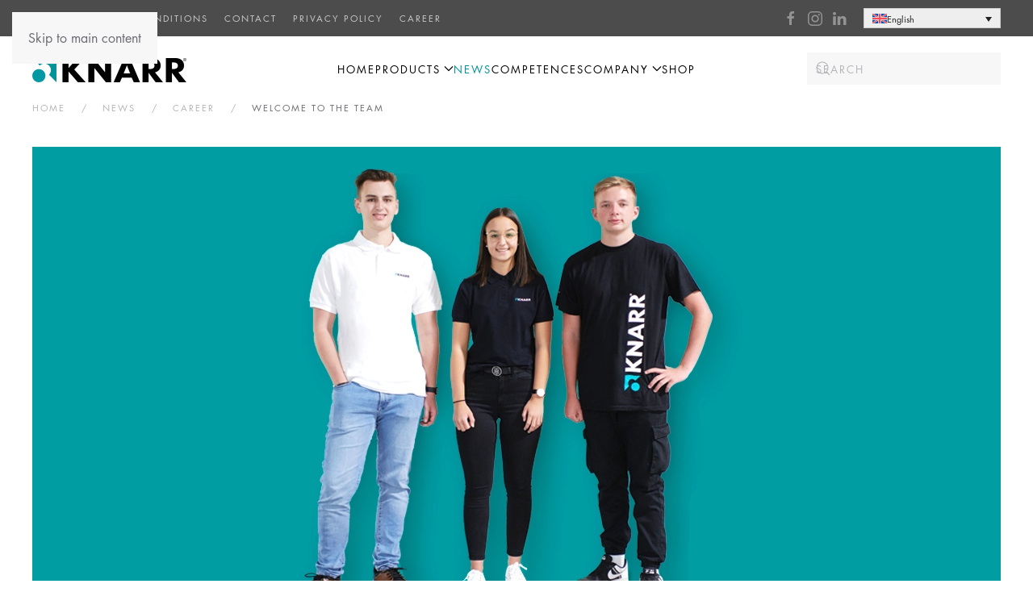

--- FILE ---
content_type: text/html; charset=UTF-8
request_url: https://knarr.com/karriere-ro/bine-ati-venit-la-knarr-2/?lang=ro
body_size: 22799
content:
<!DOCTYPE html>
<html lang="ro-RO">
    <head>
        <meta charset="UTF-8">
        <meta name="viewport" content="width=device-width, initial-scale=1">
        <link rel="icon" href="/wp-content/uploads/favicon.png" sizes="any">
                <link rel="apple-touch-icon" href="/wp-content/uploads/apple-touch-icon.png">
                <link rel="pingback" href="https://knarr.com/xmlrpc.php">
                <meta name='robots' content='index, follow, max-image-preview:large, max-snippet:-1, max-video-preview:-1' />

	<!-- This site is optimized with the Yoast SEO plugin v26.6 - https://yoast.com/wordpress/plugins/seo/ -->
	<title>BINE AȚI VENIT LA KNARR! &#8226; KNARR Group</title>
	<link rel="canonical" href="https://knarr.com/karriere-ro/bine-ati-venit-la-knarr-2/?lang=ro" />
	<meta property="og:locale" content="ro_RO" />
	<meta property="og:type" content="article" />
	<meta property="og:title" content="BINE AȚI VENIT LA KNARR! &#8226; KNARR Group" />
	<meta property="og:description" content="O primire călduroasă pentru noii noștri stagiari!   Hanna Schürer și-a început ucenicia ca funcționar industrial la 1 septembrie 2021. Mai mult, am dori să-l prezentăm pe Fabian Schlegel ca noul nostru ucenic de funcționar euro-industrial. Echipa de mecanici ai matrițelor a fost întărită de Luca Mey ca nou ucenic.   Vă dorim un început [&hellip;]" />
	<meta property="og:url" content="https://knarr.com/karriere-ro/bine-ati-venit-la-knarr-2/?lang=ro" />
	<meta property="og:site_name" content="KNARR Group" />
	<meta property="article:publisher" content="https://www.facebook.com/knarr.group" />
	<meta property="article:published_time" content="2021-09-08T06:00:00+00:00" />
	<meta property="og:image" content="https://knarr.com/wp-content/uploads/2021/09/Unsere-neuen-Azubis-ohne-Text.png" />
	<meta property="og:image:width" content="1200" />
	<meta property="og:image:height" content="600" />
	<meta property="og:image:type" content="image/png" />
	<meta name="author" content="Thomas Wunsiedler" />
	<meta name="twitter:card" content="summary_large_image" />
	<meta name="twitter:label1" content="Scris de" />
	<meta name="twitter:data1" content="Thomas Wunsiedler" />
	<meta name="twitter:label2" content="Timp estimat pentru citire" />
	<meta name="twitter:data2" content="1 minut" />
	<script type="application/ld+json" class="yoast-schema-graph">{"@context":"https://schema.org","@graph":[{"@type":"Article","@id":"https://knarr.com/karriere-ro/bine-ati-venit-la-knarr-2/?lang=ro#article","isPartOf":{"@id":"https://knarr.com/karriere-ro/bine-ati-venit-la-knarr-2/?lang=ro"},"author":{"name":"Thomas Wunsiedler","@id":"https://knarr.com/?lang=ro#/schema/person/127f43fa99ed8d0ca68b5c7fc0a83121"},"headline":"BINE AȚI VENIT LA KNARR!","datePublished":"2021-09-08T06:00:00+00:00","mainEntityOfPage":{"@id":"https://knarr.com/karriere-ro/bine-ati-venit-la-knarr-2/?lang=ro"},"wordCount":72,"publisher":{"@id":"https://knarr.com/?lang=ro#organization"},"image":{"@id":"https://knarr.com/karriere-ro/bine-ati-venit-la-knarr-2/?lang=ro#primaryimage"},"thumbnailUrl":"https://knarr.com/wp-content/uploads/2021/09/Unsere-neuen-Azubis-ohne-Text.png","articleSection":["Karriere"],"inLanguage":"ro-RO"},{"@type":"WebPage","@id":"https://knarr.com/karriere-ro/bine-ati-venit-la-knarr-2/?lang=ro","url":"https://knarr.com/karriere-ro/bine-ati-venit-la-knarr-2/?lang=ro","name":"BINE AȚI VENIT LA KNARR! &#8226; KNARR Group","isPartOf":{"@id":"https://knarr.com/?lang=ro#website"},"primaryImageOfPage":{"@id":"https://knarr.com/karriere-ro/bine-ati-venit-la-knarr-2/?lang=ro#primaryimage"},"image":{"@id":"https://knarr.com/karriere-ro/bine-ati-venit-la-knarr-2/?lang=ro#primaryimage"},"thumbnailUrl":"https://knarr.com/wp-content/uploads/2021/09/Unsere-neuen-Azubis-ohne-Text.png","datePublished":"2021-09-08T06:00:00+00:00","breadcrumb":{"@id":"https://knarr.com/karriere-ro/bine-ati-venit-la-knarr-2/?lang=ro#breadcrumb"},"inLanguage":"ro-RO","potentialAction":[{"@type":"ReadAction","target":["https://knarr.com/karriere-ro/bine-ati-venit-la-knarr-2/?lang=ro"]}]},{"@type":"ImageObject","inLanguage":"ro-RO","@id":"https://knarr.com/karriere-ro/bine-ati-venit-la-knarr-2/?lang=ro#primaryimage","url":"https://knarr.com/wp-content/uploads/2021/09/Unsere-neuen-Azubis-ohne-Text.png","contentUrl":"https://knarr.com/wp-content/uploads/2021/09/Unsere-neuen-Azubis-ohne-Text.png","width":1200,"height":600},{"@type":"BreadcrumbList","@id":"https://knarr.com/karriere-ro/bine-ati-venit-la-knarr-2/?lang=ro#breadcrumb","itemListElement":[{"@type":"ListItem","position":1,"name":"Startseite","item":"https://knarr.com/?lang=ro"},{"@type":"ListItem","position":2,"name":"Noutăți","item":"https://knarr.com/news/?lang=ro"},{"@type":"ListItem","position":3,"name":"BINE AȚI VENIT LA KNARR!"}]},{"@type":"WebSite","@id":"https://knarr.com/?lang=ro#website","url":"https://knarr.com/?lang=ro","name":"KNARR Group","description":"Ihr leistungsstarker Partner für den Werkzeug- und Formenbau.","publisher":{"@id":"https://knarr.com/?lang=ro#organization"},"potentialAction":[{"@type":"SearchAction","target":{"@type":"EntryPoint","urlTemplate":"https://knarr.com/?lang=ro?s={search_term_string}"},"query-input":{"@type":"PropertyValueSpecification","valueRequired":true,"valueName":"search_term_string"}}],"inLanguage":"ro-RO"},{"@type":"Organization","@id":"https://knarr.com/?lang=ro#organization","name":"KNARR Group","url":"https://knarr.com/?lang=ro","logo":{"@type":"ImageObject","inLanguage":"ro-RO","@id":"https://knarr.com/?lang=ro#/schema/logo/image/","url":"https://knarr.com/wp-content/uploads/Logo_normal.png","contentUrl":"https://knarr.com/wp-content/uploads/Logo_normal.png","width":375,"height":150,"caption":"KNARR Group"},"image":{"@id":"https://knarr.com/?lang=ro#/schema/logo/image/"},"sameAs":["https://www.facebook.com/knarr.group","https://www.instagram.com/knarr.group/"]},{"@type":"Person","@id":"https://knarr.com/?lang=ro#/schema/person/127f43fa99ed8d0ca68b5c7fc0a83121","name":"Thomas Wunsiedler","url":"https://knarr.com/author/twunsiedler/?lang=ro"}]}</script>
	<!-- / Yoast SEO plugin. -->



<link rel="alternate" type="application/rss+xml" title="KNARR Group &raquo; Flux" href="https://knarr.com/feed/?lang=ro" />
<link rel="alternate" type="application/rss+xml" title="KNARR Group &raquo; Flux comentarii" href="https://knarr.com/comments/feed/?lang=ro" />
<link rel="alternate" type="application/rss+xml" title="Flux comentarii KNARR Group &raquo; BINE AȚI VENIT LA KNARR!" href="https://knarr.com/karriere-ro/bine-ati-venit-la-knarr-2/feed/?lang=ro" />
		<!-- This site uses the Google Analytics by MonsterInsights plugin v9.11.0 - Using Analytics tracking - https://www.monsterinsights.com/ -->
							<script src="//www.googletagmanager.com/gtag/js?id=G-W61GQ9GY3D"  data-cfasync="false" data-wpfc-render="false" async></script>
			<script data-cfasync="false" data-wpfc-render="false">
				var mi_version = '9.11.0';
				var mi_track_user = true;
				var mi_no_track_reason = '';
								var MonsterInsightsDefaultLocations = {"page_location":"https:\/\/knarr.com\/karriere-ro\/bine-ati-venit-la-knarr-2\/?lang=ro%2F&lang=ro"};
								if ( typeof MonsterInsightsPrivacyGuardFilter === 'function' ) {
					var MonsterInsightsLocations = (typeof MonsterInsightsExcludeQuery === 'object') ? MonsterInsightsPrivacyGuardFilter( MonsterInsightsExcludeQuery ) : MonsterInsightsPrivacyGuardFilter( MonsterInsightsDefaultLocations );
				} else {
					var MonsterInsightsLocations = (typeof MonsterInsightsExcludeQuery === 'object') ? MonsterInsightsExcludeQuery : MonsterInsightsDefaultLocations;
				}

								var disableStrs = [
										'ga-disable-G-W61GQ9GY3D',
									];

				/* Function to detect opted out users */
				function __gtagTrackerIsOptedOut() {
					for (var index = 0; index < disableStrs.length; index++) {
						if (document.cookie.indexOf(disableStrs[index] + '=true') > -1) {
							return true;
						}
					}

					return false;
				}

				/* Disable tracking if the opt-out cookie exists. */
				if (__gtagTrackerIsOptedOut()) {
					for (var index = 0; index < disableStrs.length; index++) {
						window[disableStrs[index]] = true;
					}
				}

				/* Opt-out function */
				function __gtagTrackerOptout() {
					for (var index = 0; index < disableStrs.length; index++) {
						document.cookie = disableStrs[index] + '=true; expires=Thu, 31 Dec 2099 23:59:59 UTC; path=/';
						window[disableStrs[index]] = true;
					}
				}

				if ('undefined' === typeof gaOptout) {
					function gaOptout() {
						__gtagTrackerOptout();
					}
				}
								window.dataLayer = window.dataLayer || [];

				window.MonsterInsightsDualTracker = {
					helpers: {},
					trackers: {},
				};
				if (mi_track_user) {
					function __gtagDataLayer() {
						dataLayer.push(arguments);
					}

					function __gtagTracker(type, name, parameters) {
						if (!parameters) {
							parameters = {};
						}

						if (parameters.send_to) {
							__gtagDataLayer.apply(null, arguments);
							return;
						}

						if (type === 'event') {
														parameters.send_to = monsterinsights_frontend.v4_id;
							var hookName = name;
							if (typeof parameters['event_category'] !== 'undefined') {
								hookName = parameters['event_category'] + ':' + name;
							}

							if (typeof MonsterInsightsDualTracker.trackers[hookName] !== 'undefined') {
								MonsterInsightsDualTracker.trackers[hookName](parameters);
							} else {
								__gtagDataLayer('event', name, parameters);
							}
							
						} else {
							__gtagDataLayer.apply(null, arguments);
						}
					}

					__gtagTracker('js', new Date());
					__gtagTracker('set', {
						'developer_id.dZGIzZG': true,
											});
					if ( MonsterInsightsLocations.page_location ) {
						__gtagTracker('set', MonsterInsightsLocations);
					}
										__gtagTracker('config', 'G-W61GQ9GY3D', {"forceSSL":"true","link_attribution":"true"} );
										window.gtag = __gtagTracker;										(function () {
						/* https://developers.google.com/analytics/devguides/collection/analyticsjs/ */
						/* ga and __gaTracker compatibility shim. */
						var noopfn = function () {
							return null;
						};
						var newtracker = function () {
							return new Tracker();
						};
						var Tracker = function () {
							return null;
						};
						var p = Tracker.prototype;
						p.get = noopfn;
						p.set = noopfn;
						p.send = function () {
							var args = Array.prototype.slice.call(arguments);
							args.unshift('send');
							__gaTracker.apply(null, args);
						};
						var __gaTracker = function () {
							var len = arguments.length;
							if (len === 0) {
								return;
							}
							var f = arguments[len - 1];
							if (typeof f !== 'object' || f === null || typeof f.hitCallback !== 'function') {
								if ('send' === arguments[0]) {
									var hitConverted, hitObject = false, action;
									if ('event' === arguments[1]) {
										if ('undefined' !== typeof arguments[3]) {
											hitObject = {
												'eventAction': arguments[3],
												'eventCategory': arguments[2],
												'eventLabel': arguments[4],
												'value': arguments[5] ? arguments[5] : 1,
											}
										}
									}
									if ('pageview' === arguments[1]) {
										if ('undefined' !== typeof arguments[2]) {
											hitObject = {
												'eventAction': 'page_view',
												'page_path': arguments[2],
											}
										}
									}
									if (typeof arguments[2] === 'object') {
										hitObject = arguments[2];
									}
									if (typeof arguments[5] === 'object') {
										Object.assign(hitObject, arguments[5]);
									}
									if ('undefined' !== typeof arguments[1].hitType) {
										hitObject = arguments[1];
										if ('pageview' === hitObject.hitType) {
											hitObject.eventAction = 'page_view';
										}
									}
									if (hitObject) {
										action = 'timing' === arguments[1].hitType ? 'timing_complete' : hitObject.eventAction;
										hitConverted = mapArgs(hitObject);
										__gtagTracker('event', action, hitConverted);
									}
								}
								return;
							}

							function mapArgs(args) {
								var arg, hit = {};
								var gaMap = {
									'eventCategory': 'event_category',
									'eventAction': 'event_action',
									'eventLabel': 'event_label',
									'eventValue': 'event_value',
									'nonInteraction': 'non_interaction',
									'timingCategory': 'event_category',
									'timingVar': 'name',
									'timingValue': 'value',
									'timingLabel': 'event_label',
									'page': 'page_path',
									'location': 'page_location',
									'title': 'page_title',
									'referrer' : 'page_referrer',
								};
								for (arg in args) {
																		if (!(!args.hasOwnProperty(arg) || !gaMap.hasOwnProperty(arg))) {
										hit[gaMap[arg]] = args[arg];
									} else {
										hit[arg] = args[arg];
									}
								}
								return hit;
							}

							try {
								f.hitCallback();
							} catch (ex) {
							}
						};
						__gaTracker.create = newtracker;
						__gaTracker.getByName = newtracker;
						__gaTracker.getAll = function () {
							return [];
						};
						__gaTracker.remove = noopfn;
						__gaTracker.loaded = true;
						window['__gaTracker'] = __gaTracker;
					})();
									} else {
										console.log("");
					(function () {
						function __gtagTracker() {
							return null;
						}

						window['__gtagTracker'] = __gtagTracker;
						window['gtag'] = __gtagTracker;
					})();
									}
			</script>
							<!-- / Google Analytics by MonsterInsights -->
		<link rel='stylesheet' id='mec-select2-style-css' href='https://knarr.com/wp-content/plugins/modern-events-calendar-lite/assets/packages/select2/select2.min.css?ver=7.28.0.1766116268' media='all' />
<link rel='stylesheet' id='mec-font-icons-css' href='https://knarr.com/wp-content/plugins/modern-events-calendar-lite/assets/css/iconfonts.css?ver=7.28.0.1766116268' media='all' />
<link rel='stylesheet' id='mec-frontend-style-css' href='https://knarr.com/wp-content/plugins/modern-events-calendar-lite/assets/css/frontend.min.css?ver=7.28.0.1766116268' media='all' />
<link rel='stylesheet' id='mec-tooltip-style-css' href='https://knarr.com/wp-content/plugins/modern-events-calendar-lite/assets/packages/tooltip/tooltip.css?ver=7.28.0.1766116268' media='all' />
<link rel='stylesheet' id='mec-tooltip-shadow-style-css' href='https://knarr.com/wp-content/plugins/modern-events-calendar-lite/assets/packages/tooltip/tooltipster-sideTip-shadow.min.css?ver=7.28.0.1766116268' media='all' />
<link rel='stylesheet' id='featherlight-css' href='https://knarr.com/wp-content/plugins/modern-events-calendar-lite/assets/packages/featherlight/featherlight.css?ver=7.28.0.1766116268' media='all' />
<link rel='stylesheet' id='mec-lity-style-css' href='https://knarr.com/wp-content/plugins/modern-events-calendar-lite/assets/packages/lity/lity.min.css?ver=7.28.0.1766116268' media='all' />
<link rel='stylesheet' id='mec-general-calendar-style-css' href='https://knarr.com/wp-content/plugins/modern-events-calendar-lite/assets/css/mec-general-calendar.css?ver=7.28.0.1766116268' media='all' />
<style id='wp-emoji-styles-inline-css'>

	img.wp-smiley, img.emoji {
		display: inline !important;
		border: none !important;
		box-shadow: none !important;
		height: 1em !important;
		width: 1em !important;
		margin: 0 0.07em !important;
		vertical-align: -0.1em !important;
		background: none !important;
		padding: 0 !important;
	}
</style>
<link rel='stylesheet' id='wp-block-library-css' href='https://knarr.com/wp-includes/css/dist/block-library/style.min.css?ver=87dc4f2de6074a00763f05abc5f28737' media='all' />
<style id='classic-theme-styles-inline-css'>
/*! This file is auto-generated */
.wp-block-button__link{color:#fff;background-color:#32373c;border-radius:9999px;box-shadow:none;text-decoration:none;padding:calc(.667em + 2px) calc(1.333em + 2px);font-size:1.125em}.wp-block-file__button{background:#32373c;color:#fff;text-decoration:none}
</style>
<style id='global-styles-inline-css'>
:root{--wp--preset--aspect-ratio--square: 1;--wp--preset--aspect-ratio--4-3: 4/3;--wp--preset--aspect-ratio--3-4: 3/4;--wp--preset--aspect-ratio--3-2: 3/2;--wp--preset--aspect-ratio--2-3: 2/3;--wp--preset--aspect-ratio--16-9: 16/9;--wp--preset--aspect-ratio--9-16: 9/16;--wp--preset--color--black: #000000;--wp--preset--color--cyan-bluish-gray: #abb8c3;--wp--preset--color--white: #ffffff;--wp--preset--color--pale-pink: #f78da7;--wp--preset--color--vivid-red: #cf2e2e;--wp--preset--color--luminous-vivid-orange: #ff6900;--wp--preset--color--luminous-vivid-amber: #fcb900;--wp--preset--color--light-green-cyan: #7bdcb5;--wp--preset--color--vivid-green-cyan: #00d084;--wp--preset--color--pale-cyan-blue: #8ed1fc;--wp--preset--color--vivid-cyan-blue: #0693e3;--wp--preset--color--vivid-purple: #9b51e0;--wp--preset--gradient--vivid-cyan-blue-to-vivid-purple: linear-gradient(135deg,rgba(6,147,227,1) 0%,rgb(155,81,224) 100%);--wp--preset--gradient--light-green-cyan-to-vivid-green-cyan: linear-gradient(135deg,rgb(122,220,180) 0%,rgb(0,208,130) 100%);--wp--preset--gradient--luminous-vivid-amber-to-luminous-vivid-orange: linear-gradient(135deg,rgba(252,185,0,1) 0%,rgba(255,105,0,1) 100%);--wp--preset--gradient--luminous-vivid-orange-to-vivid-red: linear-gradient(135deg,rgba(255,105,0,1) 0%,rgb(207,46,46) 100%);--wp--preset--gradient--very-light-gray-to-cyan-bluish-gray: linear-gradient(135deg,rgb(238,238,238) 0%,rgb(169,184,195) 100%);--wp--preset--gradient--cool-to-warm-spectrum: linear-gradient(135deg,rgb(74,234,220) 0%,rgb(151,120,209) 20%,rgb(207,42,186) 40%,rgb(238,44,130) 60%,rgb(251,105,98) 80%,rgb(254,248,76) 100%);--wp--preset--gradient--blush-light-purple: linear-gradient(135deg,rgb(255,206,236) 0%,rgb(152,150,240) 100%);--wp--preset--gradient--blush-bordeaux: linear-gradient(135deg,rgb(254,205,165) 0%,rgb(254,45,45) 50%,rgb(107,0,62) 100%);--wp--preset--gradient--luminous-dusk: linear-gradient(135deg,rgb(255,203,112) 0%,rgb(199,81,192) 50%,rgb(65,88,208) 100%);--wp--preset--gradient--pale-ocean: linear-gradient(135deg,rgb(255,245,203) 0%,rgb(182,227,212) 50%,rgb(51,167,181) 100%);--wp--preset--gradient--electric-grass: linear-gradient(135deg,rgb(202,248,128) 0%,rgb(113,206,126) 100%);--wp--preset--gradient--midnight: linear-gradient(135deg,rgb(2,3,129) 0%,rgb(40,116,252) 100%);--wp--preset--font-size--small: 13px;--wp--preset--font-size--medium: 20px;--wp--preset--font-size--large: 36px;--wp--preset--font-size--x-large: 42px;--wp--preset--spacing--20: 0.44rem;--wp--preset--spacing--30: 0.67rem;--wp--preset--spacing--40: 1rem;--wp--preset--spacing--50: 1.5rem;--wp--preset--spacing--60: 2.25rem;--wp--preset--spacing--70: 3.38rem;--wp--preset--spacing--80: 5.06rem;--wp--preset--shadow--natural: 6px 6px 9px rgba(0, 0, 0, 0.2);--wp--preset--shadow--deep: 12px 12px 50px rgba(0, 0, 0, 0.4);--wp--preset--shadow--sharp: 6px 6px 0px rgba(0, 0, 0, 0.2);--wp--preset--shadow--outlined: 6px 6px 0px -3px rgba(255, 255, 255, 1), 6px 6px rgba(0, 0, 0, 1);--wp--preset--shadow--crisp: 6px 6px 0px rgba(0, 0, 0, 1);}:where(.is-layout-flex){gap: 0.5em;}:where(.is-layout-grid){gap: 0.5em;}body .is-layout-flex{display: flex;}.is-layout-flex{flex-wrap: wrap;align-items: center;}.is-layout-flex > :is(*, div){margin: 0;}body .is-layout-grid{display: grid;}.is-layout-grid > :is(*, div){margin: 0;}:where(.wp-block-columns.is-layout-flex){gap: 2em;}:where(.wp-block-columns.is-layout-grid){gap: 2em;}:where(.wp-block-post-template.is-layout-flex){gap: 1.25em;}:where(.wp-block-post-template.is-layout-grid){gap: 1.25em;}.has-black-color{color: var(--wp--preset--color--black) !important;}.has-cyan-bluish-gray-color{color: var(--wp--preset--color--cyan-bluish-gray) !important;}.has-white-color{color: var(--wp--preset--color--white) !important;}.has-pale-pink-color{color: var(--wp--preset--color--pale-pink) !important;}.has-vivid-red-color{color: var(--wp--preset--color--vivid-red) !important;}.has-luminous-vivid-orange-color{color: var(--wp--preset--color--luminous-vivid-orange) !important;}.has-luminous-vivid-amber-color{color: var(--wp--preset--color--luminous-vivid-amber) !important;}.has-light-green-cyan-color{color: var(--wp--preset--color--light-green-cyan) !important;}.has-vivid-green-cyan-color{color: var(--wp--preset--color--vivid-green-cyan) !important;}.has-pale-cyan-blue-color{color: var(--wp--preset--color--pale-cyan-blue) !important;}.has-vivid-cyan-blue-color{color: var(--wp--preset--color--vivid-cyan-blue) !important;}.has-vivid-purple-color{color: var(--wp--preset--color--vivid-purple) !important;}.has-black-background-color{background-color: var(--wp--preset--color--black) !important;}.has-cyan-bluish-gray-background-color{background-color: var(--wp--preset--color--cyan-bluish-gray) !important;}.has-white-background-color{background-color: var(--wp--preset--color--white) !important;}.has-pale-pink-background-color{background-color: var(--wp--preset--color--pale-pink) !important;}.has-vivid-red-background-color{background-color: var(--wp--preset--color--vivid-red) !important;}.has-luminous-vivid-orange-background-color{background-color: var(--wp--preset--color--luminous-vivid-orange) !important;}.has-luminous-vivid-amber-background-color{background-color: var(--wp--preset--color--luminous-vivid-amber) !important;}.has-light-green-cyan-background-color{background-color: var(--wp--preset--color--light-green-cyan) !important;}.has-vivid-green-cyan-background-color{background-color: var(--wp--preset--color--vivid-green-cyan) !important;}.has-pale-cyan-blue-background-color{background-color: var(--wp--preset--color--pale-cyan-blue) !important;}.has-vivid-cyan-blue-background-color{background-color: var(--wp--preset--color--vivid-cyan-blue) !important;}.has-vivid-purple-background-color{background-color: var(--wp--preset--color--vivid-purple) !important;}.has-black-border-color{border-color: var(--wp--preset--color--black) !important;}.has-cyan-bluish-gray-border-color{border-color: var(--wp--preset--color--cyan-bluish-gray) !important;}.has-white-border-color{border-color: var(--wp--preset--color--white) !important;}.has-pale-pink-border-color{border-color: var(--wp--preset--color--pale-pink) !important;}.has-vivid-red-border-color{border-color: var(--wp--preset--color--vivid-red) !important;}.has-luminous-vivid-orange-border-color{border-color: var(--wp--preset--color--luminous-vivid-orange) !important;}.has-luminous-vivid-amber-border-color{border-color: var(--wp--preset--color--luminous-vivid-amber) !important;}.has-light-green-cyan-border-color{border-color: var(--wp--preset--color--light-green-cyan) !important;}.has-vivid-green-cyan-border-color{border-color: var(--wp--preset--color--vivid-green-cyan) !important;}.has-pale-cyan-blue-border-color{border-color: var(--wp--preset--color--pale-cyan-blue) !important;}.has-vivid-cyan-blue-border-color{border-color: var(--wp--preset--color--vivid-cyan-blue) !important;}.has-vivid-purple-border-color{border-color: var(--wp--preset--color--vivid-purple) !important;}.has-vivid-cyan-blue-to-vivid-purple-gradient-background{background: var(--wp--preset--gradient--vivid-cyan-blue-to-vivid-purple) !important;}.has-light-green-cyan-to-vivid-green-cyan-gradient-background{background: var(--wp--preset--gradient--light-green-cyan-to-vivid-green-cyan) !important;}.has-luminous-vivid-amber-to-luminous-vivid-orange-gradient-background{background: var(--wp--preset--gradient--luminous-vivid-amber-to-luminous-vivid-orange) !important;}.has-luminous-vivid-orange-to-vivid-red-gradient-background{background: var(--wp--preset--gradient--luminous-vivid-orange-to-vivid-red) !important;}.has-very-light-gray-to-cyan-bluish-gray-gradient-background{background: var(--wp--preset--gradient--very-light-gray-to-cyan-bluish-gray) !important;}.has-cool-to-warm-spectrum-gradient-background{background: var(--wp--preset--gradient--cool-to-warm-spectrum) !important;}.has-blush-light-purple-gradient-background{background: var(--wp--preset--gradient--blush-light-purple) !important;}.has-blush-bordeaux-gradient-background{background: var(--wp--preset--gradient--blush-bordeaux) !important;}.has-luminous-dusk-gradient-background{background: var(--wp--preset--gradient--luminous-dusk) !important;}.has-pale-ocean-gradient-background{background: var(--wp--preset--gradient--pale-ocean) !important;}.has-electric-grass-gradient-background{background: var(--wp--preset--gradient--electric-grass) !important;}.has-midnight-gradient-background{background: var(--wp--preset--gradient--midnight) !important;}.has-small-font-size{font-size: var(--wp--preset--font-size--small) !important;}.has-medium-font-size{font-size: var(--wp--preset--font-size--medium) !important;}.has-large-font-size{font-size: var(--wp--preset--font-size--large) !important;}.has-x-large-font-size{font-size: var(--wp--preset--font-size--x-large) !important;}
:where(.wp-block-post-template.is-layout-flex){gap: 1.25em;}:where(.wp-block-post-template.is-layout-grid){gap: 1.25em;}
:where(.wp-block-columns.is-layout-flex){gap: 2em;}:where(.wp-block-columns.is-layout-grid){gap: 2em;}
:root :where(.wp-block-pullquote){font-size: 1.5em;line-height: 1.6;}
</style>
<link rel='stylesheet' id='wpml-legacy-dropdown-0-css' href='https://knarr.com/wp-content/plugins/sitepress-multilingual-cms/templates/language-switchers/legacy-dropdown/style.min.css?ver=1' media='all' />
<style id='wpml-legacy-dropdown-0-inline-css'>
.wpml-ls-sidebars-toolbar-right{background-color:#636363;}.wpml-ls-sidebars-toolbar-right, .wpml-ls-sidebars-toolbar-right .wpml-ls-sub-menu, .wpml-ls-sidebars-toolbar-right a {border-color:#cdcdcd;}.wpml-ls-sidebars-toolbar-right a, .wpml-ls-sidebars-toolbar-right .wpml-ls-sub-menu a, .wpml-ls-sidebars-toolbar-right .wpml-ls-sub-menu a:link, .wpml-ls-sidebars-toolbar-right li:not(.wpml-ls-current-language) .wpml-ls-link, .wpml-ls-sidebars-toolbar-right li:not(.wpml-ls-current-language) .wpml-ls-link:link {color:#222222;background-color:#00949c;}.wpml-ls-sidebars-toolbar-right .wpml-ls-sub-menu a:hover,.wpml-ls-sidebars-toolbar-right .wpml-ls-sub-menu a:focus, .wpml-ls-sidebars-toolbar-right .wpml-ls-sub-menu a:link:hover, .wpml-ls-sidebars-toolbar-right .wpml-ls-sub-menu a:link:focus {color:#000000;background-color:#4f4f4f;}.wpml-ls-sidebars-toolbar-right .wpml-ls-current-language > a {color:#222222;background-color:#eeeeee;}.wpml-ls-sidebars-toolbar-right .wpml-ls-current-language:hover>a, .wpml-ls-sidebars-toolbar-right .wpml-ls-current-language>a:focus {color:#000000;background-color:#eeeeee;}
</style>
<link rel='stylesheet' id='wpml-legacy-horizontal-list-0-css' href='https://knarr.com/wp-content/plugins/sitepress-multilingual-cms/templates/language-switchers/legacy-list-horizontal/style.min.css?ver=1' media='all' />
<link href="https://knarr.com/wp-content/themes/yootheme/css/theme.1.css?ver=1757682401" rel="stylesheet">
<script src="https://knarr.com/wp-includes/js/jquery/jquery.min.js?ver=3.7.1" id="jquery-core-js"></script>
<script src="https://knarr.com/wp-includes/js/jquery/jquery-migrate.min.js?ver=3.4.1" id="jquery-migrate-js"></script>
<script src="https://knarr.com/wp-content/plugins/google-analytics-premium/assets/js/frontend-gtag.js?ver=9.11.0" id="monsterinsights-frontend-script-js" async data-wp-strategy="async"></script>
<script data-cfasync="false" data-wpfc-render="false" id='monsterinsights-frontend-script-js-extra'>var monsterinsights_frontend = {"js_events_tracking":"true","download_extensions":"doc,pdf,ppt,zip,xls,docx,pptx,xlsx,step","inbound_paths":"[{\"path\":\"\\\/go\\\/\",\"label\":\"affiliate\"},{\"path\":\"\\\/recommend\\\/\",\"label\":\"affiliate\"}]","home_url":"https:\/\/knarr.com\/?lang=ro","hash_tracking":"false","v4_id":"G-W61GQ9GY3D"};</script>
<script src="https://knarr.com/wp-content/plugins/sitepress-multilingual-cms/templates/language-switchers/legacy-dropdown/script.min.js?ver=1" id="wpml-legacy-dropdown-0-js"></script>
<script id="wpml-browser-redirect-js-extra">
var wpml_browser_redirect_params = {"pageLanguage":"ro","languageUrls":{"en_us":"https:\/\/knarr.com\/career\/welcome-to-the-team\/?lang=en","en":"https:\/\/knarr.com\/career\/welcome-to-the-team\/?lang=en","us":"https:\/\/knarr.com\/career\/welcome-to-the-team\/?lang=en","fr_fr":"https:\/\/knarr.com\/enterprise\/bienvenue-chez-knarr-2\/?lang=fr","fr":"https:\/\/knarr.com\/enterprise\/bienvenue-chez-knarr-2\/?lang=fr","pt_pt":"https:\/\/knarr.com\/empresa\/bem-vindo-a-knarr\/?lang=pt-pt","pt":"https:\/\/knarr.com\/empresa\/bem-vindo-a-knarr\/?lang=pt-pt","pt-pt":"https:\/\/knarr.com\/empresa\/bem-vindo-a-knarr\/?lang=pt-pt","es_es":"https:\/\/knarr.com\/empresa-es\/bienvenido-a-knarr-2\/?lang=es","es":"https:\/\/knarr.com\/empresa-es\/bienvenido-a-knarr-2\/?lang=es","it_it":"https:\/\/knarr.com\/impresa\/benvenuto-in-knarr-2\/?lang=it","it":"https:\/\/knarr.com\/impresa\/benvenuto-in-knarr-2\/?lang=it","pl_pl":"https:\/\/knarr.com\/spolka\/witamy-w-druzynie-2\/?lang=pl","pl":"https:\/\/knarr.com\/spolka\/witamy-w-druzynie-2\/?lang=pl","nl_nl":"https:\/\/knarr.com\/karriere-nl\/welkom-bij-knarr-2\/?lang=nl","nl":"https:\/\/knarr.com\/karriere-nl\/welkom-bij-knarr-2\/?lang=nl","cs_cz":"https:\/\/knarr.com\/spolecnost\/vitejte-u-knarru-2\/?lang=cs","cs":"https:\/\/knarr.com\/spolecnost\/vitejte-u-knarru-2\/?lang=cs","cz":"https:\/\/knarr.com\/spolecnost\/vitejte-u-knarru-2\/?lang=cs","hu_hu":"https:\/\/knarr.com\/karriere-hu\/udv-a-csapatban\/?lang=hu","hu":"https:\/\/knarr.com\/karriere-hu\/udv-a-csapatban\/?lang=hu","ro_ro":"https:\/\/knarr.com\/karriere-ro\/bine-ati-venit-la-knarr-2\/?lang=ro","ro":"https:\/\/knarr.com\/karriere-ro\/bine-ati-venit-la-knarr-2\/?lang=ro"},"cookie":{"name":"_icl_visitor_lang_js","domain":"knarr.com","path":"\/","expiration":24}};
</script>
<script src="https://knarr.com/wp-content/plugins/sitepress-multilingual-cms/dist/js/browser-redirect/app.js?ver=486900" id="wpml-browser-redirect-js"></script>
<link rel="https://api.w.org/" href="https://knarr.com/wp-json/" /><link rel="alternate" title="JSON" type="application/json" href="https://knarr.com/wp-json/wp/v2/posts/27111" /><link rel="EditURI" type="application/rsd+xml" title="RSD" href="https://knarr.com/xmlrpc.php?rsd" />
<link rel="alternate" title="oEmbed (JSON)" type="application/json+oembed" href="https://knarr.com/wp-json/oembed/1.0/embed?url=https%3A%2F%2Fknarr.com%2Fkarriere-ro%2Fbine-ati-venit-la-knarr-2%2F%3Flang%3Dro" />
<link rel="alternate" title="oEmbed (XML)" type="text/xml+oembed" href="https://knarr.com/wp-json/oembed/1.0/embed?url=https%3A%2F%2Fknarr.com%2Fkarriere-ro%2Fbine-ati-venit-la-knarr-2%2F%3Flang%3Dro&#038;format=xml" />
<meta name="generator" content="WPML ver:4.8.6 stt:9,38,1,4,3,23,27,41,42,45,47,2;" />
<script src="https://knarr.com/wp-content/themes/yootheme/packages/theme-analytics/app/analytics.min.js?ver=4.5.26" defer></script>
<script src="https://knarr.com/wp-content/themes/yootheme/vendor/assets/uikit/dist/js/uikit.js?ver=4.5.26"></script>
<script src="https://knarr.com/wp-content/themes/yootheme/vendor/assets/uikit/dist/js/uikit-icons-fuse.min.js?ver=4.5.26"></script>
<script src="https://knarr.com/wp-content/themes/yootheme/js/theme.js?ver=4.5.26"></script>
<script>window.yootheme ||= {}; var $theme = yootheme.theme = {"google_analytics":"G-W61GQ9GY3D","google_analytics_anonymize":"","i18n":{"close":{"label":"\u00cenchide","0":"yootheme"},"totop":{"label":"Back to top","0":"yootheme"},"marker":{"label":"Open","0":"yootheme"},"navbarToggleIcon":{"label":"Deschide meniul","0":"yootheme"},"paginationPrevious":{"label":"Pagina anterioar\u0103","0":"yootheme"},"paginationNext":{"label":"Pagina urm\u0103toare","0":"yootheme"},"searchIcon":{"toggle":"Open Search","submit":"Submit Search"},"slider":{"next":"Next slide","previous":"Previous slide","slideX":"Slide %s","slideLabel":"%s of %s"},"slideshow":{"next":"Next slide","previous":"Previous slide","slideX":"Slide %s","slideLabel":"%s of %s"},"lightboxPanel":{"next":"Next slide","previous":"Previous slide","slideLabel":"%s of %s","close":"Close"}}};</script>
<style>:root,::before,::after{--mec-color-skin: #40d9f1;--mec-color-skin-rgba-1: rgba(64, 217, 241, .25);--mec-color-skin-rgba-2: rgba(64, 217, 241, .5);--mec-color-skin-rgba-3: rgba(64, 217, 241, .75);--mec-color-skin-rgba-4: rgba(64, 217, 241, .11);--mec-primary-border-radius: ;--mec-secondary-border-radius: ;--mec-container-normal-width: 1196px;--mec-container-large-width: 1690px;--mec-fes-main-color: #40d9f1;--mec-fes-main-color-rgba-1: rgba(64, 217, 241, 0.12);--mec-fes-main-color-rgba-2: rgba(64, 217, 241, 0.23);--mec-fes-main-color-rgba-3: rgba(64, 217, 241, 0.03);--mec-fes-main-color-rgba-4: rgba(64, 217, 241, 0.3);--mec-fes-main-color-rgba-5: rgb(64 217 241 / 7%);--mec-fes-main-color-rgba-6: rgba(64, 217, 241, 0.2);</style><style>/* Nur Schriftfarbe der Datumsanzeige in der MEC Listenansicht */
.mec-event-date,
.mec-event-date .event-d,
.mec-event-date .event-f,
.mec-event-date .event-da {
    color: #00A68A !important; /* Hier deine Wunschfarbe */
}
</style><noscript><style id="rocket-lazyload-nojs-css">.rll-youtube-player, [data-lazy-src]{display:none !important;}</style></noscript>    <meta name="generator" content="WP Rocket 3.20.2" data-wpr-features="wpr_lazyload_images wpr_preload_links wpr_desktop" /></head>
    <body data-rsssl=1 class="post-template-default single single-post postid-27111 single-format-standard  mec-theme-yootheme">

        
        <div data-rocket-location-hash="f16e700f90a200cefc576ea95686d271" class="uk-hidden-visually uk-notification uk-notification-top-left uk-width-auto">
            <div data-rocket-location-hash="a4ebbd40bcd989087f1b4682dad55de7" class="uk-notification-message">
                <a href="#tm-main" class="uk-link-reset">Skip to main content</a>
            </div>
        </div>

        
        
        <div data-rocket-location-hash="9c887d8582b3ecf05a1229bf9ed593ac" class="tm-page">

                        


<header data-rocket-location-hash="e909d893bfba1754346e3536380ce8b4" class="tm-header-mobile uk-hidden@m">


    
        <div data-rocket-location-hash="597990a0acf3d13109f7ee09adfe6a6a" class="uk-navbar-container">

            <div class="uk-container uk-container-expand">
                <nav class="uk-navbar" uk-navbar="{&quot;align&quot;:&quot;left&quot;,&quot;container&quot;:&quot;.tm-header-mobile&quot;,&quot;boundary&quot;:&quot;.tm-header-mobile .uk-navbar-container&quot;}">

                                        <div class="uk-navbar-left ">

                        
                                                    <a uk-toggle href="#tm-dialog-mobile" class="uk-navbar-toggle">

        
        <div uk-navbar-toggle-icon></div>

        
    </a>                        
                        
                    </div>
                    
                                        <div class="uk-navbar-center">

                                                    <a href="https://knarr.com/?lang=ro/" aria-label="Back to home" class="uk-logo uk-navbar-item">
    <picture>
<source type="image/webp" srcset="/wp-content/themes/yootheme/cache/9a/Logo_KNARR_v1-9a609bde.webp 127w, /wp-content/themes/yootheme/cache/a6/Logo_KNARR_v1-a6bda78b.webp 254w" sizes="(min-width: 127px) 127px">
<img alt="KNARR" loading="eager" src="/wp-content/themes/yootheme/cache/62/Logo_KNARR_v1-627e745f.png" width="127" height="20">
</picture></a>                        
                        
                    </div>
                    
                    
                </nav>
            </div>

        </div>

    



        <div data-rocket-location-hash="a37bf540c4364869f498f90ce7094fef" id="tm-dialog-mobile" uk-offcanvas="container: true; overlay: true" mode="push">
        <div class="uk-offcanvas-bar uk-flex uk-flex-column">

                        <button class="uk-offcanvas-close uk-close-large" type="button" uk-close uk-toggle="cls: uk-close-large; mode: media; media: @s"></button>
            
                        <div class="uk-margin-auto-bottom">
                
<div class="uk-grid uk-child-width-1-1" uk-grid>    <div>
<div class="uk-panel widget widget_nav_menu" id="nav_menu-5">

    
    
<ul class="uk-nav uk-nav-default">
    
	<li class="menu-item menu-item-type-post_type menu-item-object-page menu-item-home"><a href="https://knarr.com/?lang=ro">Home</a></li>
	<li class="menu-item menu-item-type-custom menu-item-object-custom menu-item-has-children uk-parent"><a href="/produse/componente-standardizate/?lang=ro">produse</a>
	<ul class="uk-nav-sub">

		<li class="menu-item menu-item-type-post_type menu-item-object-page"><a href="https://knarr.com/produse/componente-standardizate/?lang=ro">Componente standardizate</a></li>
		<li class="menu-item menu-item-type-post_type menu-item-object-page"><a href="https://knarr.com/produse/placi-de-matrita/?lang=ro">PLĂCI DE MATRIȚĂ</a></li>
		<li class="menu-item menu-item-type-post_type menu-item-object-page"><a href="https://knarr.com/produse/componente-speciale/?lang=ro">Componente speciale</a></li>
		<li class="menu-item menu-item-type-post_type menu-item-object-page"><a href="https://knarr.com/produse/cuib-elastic-de-formare/?lang=ro">CUIB ELASTIC DE FORMARE</a></li>
		<li class="menu-item menu-item-type-post_type menu-item-object-page"><a href="https://knarr.com/produse/extractori-scurtati-gata-de-folosire/?lang=ro">Extractori scurtați – gata de folosire</a></li>
		<li class="menu-item menu-item-type-post_type menu-item-object-page"><a href="https://knarr.com/produse/placi-cu-prelucrari-dupa-desen/?lang=ro">Plăci cu prelucrări după desen</a></li>
		<li class="menu-item menu-item-type-post_type menu-item-object-page"><a href="https://knarr.com/produse/unitati-actionare-pentru-matrite-etajate/?lang=ro">Unități acționare pentru matrițe etajate</a></li>
		<li class="menu-item menu-item-type-post_type menu-item-object-page"><a href="https://knarr.com/produse/placi-izolatoare/?lang=ro">Plăci izolatoare</a></li></ul></li>
	<li class="menu-item menu-item-type-post_type menu-item-object-page current_page_parent uk-active"><a href="https://knarr.com/news/?lang=ro">Noutăți</a></li>
	<li class="menu-item menu-item-type-post_type menu-item-object-page"><a href="https://knarr.com/competente/?lang=ro">Competente</a></li>
	<li class="menu-item menu-item-type-post_type menu-item-object-page menu-item-has-children uk-parent"><a href="https://knarr.com/intreprinderea/?lang=ro">ÎNTREPRINDEREA</a>
	<ul class="uk-nav-sub">

		<li class="menu-item menu-item-type-post_type menu-item-object-page"><a href="https://knarr.com/intreprinderea/mediu-inconjurator/?lang=ro">Mediu inconjurator</a></li>
		<li class="menu-item menu-item-type-post_type menu-item-object-page"><a href="https://knarr.com/intreprinderea/evenimente/?lang=ro">Evenimente</a></li>
		<li class="menu-item menu-item-type-post_type menu-item-object-page"><a href="https://knarr.com/intreprinderea/de-ce-knarr/?lang=ro">De ce KNARR</a></li>
		<li class="menu-item menu-item-type-post_type menu-item-object-page"><a href="https://knarr.com/intreprinderea/istorie/?lang=ro">Istorie</a></li>
		<li class="menu-item menu-item-type-post_type menu-item-object-page"><a href="https://knarr.com/intreprinderea/presa/?lang=ro">Presa</a></li>
		<li class="menu-item menu-item-type-post_type menu-item-object-page"><a href="https://knarr.com/intreprinderea/calitate/?lang=ro">CALITATE ȘI RESPONSABILITATE</a></li>
		<li class="menu-item menu-item-type-post_type menu-item-object-page"><a href="https://knarr.com/intreprinderea/cariera/?lang=ro">Carieră</a></li>
		<li class="menu-item menu-item-type-post_type menu-item-object-page"><a href="https://knarr.com/intreprinderea/downloads/?lang=ro">Downloads</a></li>
		<li class="menu-item menu-item-type-post_type menu-item-object-page"><a href="https://knarr.com/intreprinderea/servicii-cad/?lang=ro">Servicii CAD</a></li>
		<li class="menu-item menu-item-type-post_type menu-item-object-page"><a href="https://knarr.com/contact/?lang=ro">CONTACT</a></li></ul></li>
	<li class="menu-item menu-item-type-custom menu-item-object-custom"><a href="https://shop.knarr.com/?L=ro">Magazin online</a></li></ul>

</div>
</div>    <div>
<div class="uk-panel widget widget_icl_lang_sel_widget" id="icl_lang_sel_widget-8">

    
    
<div class="wpml-ls-sidebars-mobile wpml-ls wpml-ls-legacy-list-horizontal">
	<ul role="menu"><li class="wpml-ls-slot-mobile wpml-ls-item wpml-ls-item-en wpml-ls-first-item wpml-ls-item-legacy-list-horizontal" role="none">
				<a href="https://knarr.com/career/welcome-to-the-team/?lang=en" class="wpml-ls-link" role="menuitem"  aria-label="Switch to Englez?" title="Switch to Englez?" >
                                <img
            class="wpml-ls-flag"
            src="data:image/svg+xml,%3Csvg%20xmlns='http://www.w3.org/2000/svg'%20viewBox='0%200%200%200'%3E%3C/svg%3E"
            alt="Englez?"
            
            
    data-lazy-src="https://knarr.com/wp-content/plugins/sitepress-multilingual-cms/res/flags/en.svg" /><noscript><img
            class="wpml-ls-flag"
            src="https://knarr.com/wp-content/plugins/sitepress-multilingual-cms/res/flags/en.svg"
            alt="Englez?"
            
            
    /></noscript></a>
			</li><li class="wpml-ls-slot-mobile wpml-ls-item wpml-ls-item-fr wpml-ls-item-legacy-list-horizontal" role="none">
				<a href="https://knarr.com/enterprise/bienvenue-chez-knarr-2/?lang=fr" class="wpml-ls-link" role="menuitem"  aria-label="Switch to Francez?" title="Switch to Francez?" >
                                <img
            class="wpml-ls-flag"
            src="data:image/svg+xml,%3Csvg%20xmlns='http://www.w3.org/2000/svg'%20viewBox='0%200%200%200'%3E%3C/svg%3E"
            alt="Francez?"
            
            
    data-lazy-src="https://knarr.com/wp-content/plugins/sitepress-multilingual-cms/res/flags/fr.svg" /><noscript><img
            class="wpml-ls-flag"
            src="https://knarr.com/wp-content/plugins/sitepress-multilingual-cms/res/flags/fr.svg"
            alt="Francez?"
            
            
    /></noscript></a>
			</li><li class="wpml-ls-slot-mobile wpml-ls-item wpml-ls-item-pt-pt wpml-ls-item-legacy-list-horizontal" role="none">
				<a href="https://knarr.com/empresa/bem-vindo-a-knarr/?lang=pt-pt" class="wpml-ls-link" role="menuitem"  aria-label="Switch to Portughez? (Portugalia)" title="Switch to Portughez? (Portugalia)" >
                                <img
            class="wpml-ls-flag"
            src="data:image/svg+xml,%3Csvg%20xmlns='http://www.w3.org/2000/svg'%20viewBox='0%200%200%200'%3E%3C/svg%3E"
            alt="Portughez? (Portugalia)"
            
            
    data-lazy-src="https://knarr.com/wp-content/plugins/sitepress-multilingual-cms/res/flags/pt-pt.svg" /><noscript><img
            class="wpml-ls-flag"
            src="https://knarr.com/wp-content/plugins/sitepress-multilingual-cms/res/flags/pt-pt.svg"
            alt="Portughez? (Portugalia)"
            
            
    /></noscript></a>
			</li><li class="wpml-ls-slot-mobile wpml-ls-item wpml-ls-item-es wpml-ls-item-legacy-list-horizontal" role="none">
				<a href="https://knarr.com/empresa-es/bienvenido-a-knarr-2/?lang=es" class="wpml-ls-link" role="menuitem"  aria-label="Switch to Spaniol?" title="Switch to Spaniol?" >
                                <img
            class="wpml-ls-flag"
            src="data:image/svg+xml,%3Csvg%20xmlns='http://www.w3.org/2000/svg'%20viewBox='0%200%200%200'%3E%3C/svg%3E"
            alt="Spaniol?"
            
            
    data-lazy-src="https://knarr.com/wp-content/plugins/sitepress-multilingual-cms/res/flags/es.svg" /><noscript><img
            class="wpml-ls-flag"
            src="https://knarr.com/wp-content/plugins/sitepress-multilingual-cms/res/flags/es.svg"
            alt="Spaniol?"
            
            
    /></noscript></a>
			</li><li class="wpml-ls-slot-mobile wpml-ls-item wpml-ls-item-it wpml-ls-item-legacy-list-horizontal" role="none">
				<a href="https://knarr.com/impresa/benvenuto-in-knarr-2/?lang=it" class="wpml-ls-link" role="menuitem"  aria-label="Switch to Italian?" title="Switch to Italian?" >
                                <img
            class="wpml-ls-flag"
            src="data:image/svg+xml,%3Csvg%20xmlns='http://www.w3.org/2000/svg'%20viewBox='0%200%200%200'%3E%3C/svg%3E"
            alt="Italian?"
            
            
    data-lazy-src="https://knarr.com/wp-content/plugins/sitepress-multilingual-cms/res/flags/it.svg" /><noscript><img
            class="wpml-ls-flag"
            src="https://knarr.com/wp-content/plugins/sitepress-multilingual-cms/res/flags/it.svg"
            alt="Italian?"
            
            
    /></noscript></a>
			</li><li class="wpml-ls-slot-mobile wpml-ls-item wpml-ls-item-pl wpml-ls-item-legacy-list-horizontal" role="none">
				<a href="https://knarr.com/spolka/witamy-w-druzynie-2/?lang=pl" class="wpml-ls-link" role="menuitem"  aria-label="Switch to Polonez?" title="Switch to Polonez?" >
                                <img
            class="wpml-ls-flag"
            src="data:image/svg+xml,%3Csvg%20xmlns='http://www.w3.org/2000/svg'%20viewBox='0%200%200%200'%3E%3C/svg%3E"
            alt="Polonez?"
            
            
    data-lazy-src="https://knarr.com/wp-content/plugins/sitepress-multilingual-cms/res/flags/pl.svg" /><noscript><img
            class="wpml-ls-flag"
            src="https://knarr.com/wp-content/plugins/sitepress-multilingual-cms/res/flags/pl.svg"
            alt="Polonez?"
            
            
    /></noscript></a>
			</li><li class="wpml-ls-slot-mobile wpml-ls-item wpml-ls-item-nl wpml-ls-item-legacy-list-horizontal" role="none">
				<a href="https://knarr.com/karriere-nl/welkom-bij-knarr-2/?lang=nl" class="wpml-ls-link" role="menuitem"  aria-label="Switch to Olanez?" title="Switch to Olanez?" >
                                <img
            class="wpml-ls-flag"
            src="data:image/svg+xml,%3Csvg%20xmlns='http://www.w3.org/2000/svg'%20viewBox='0%200%200%200'%3E%3C/svg%3E"
            alt="Olanez?"
            
            
    data-lazy-src="https://knarr.com/wp-content/plugins/sitepress-multilingual-cms/res/flags/nl.svg" /><noscript><img
            class="wpml-ls-flag"
            src="https://knarr.com/wp-content/plugins/sitepress-multilingual-cms/res/flags/nl.svg"
            alt="Olanez?"
            
            
    /></noscript></a>
			</li><li class="wpml-ls-slot-mobile wpml-ls-item wpml-ls-item-cs wpml-ls-item-legacy-list-horizontal" role="none">
				<a href="https://knarr.com/spolecnost/vitejte-u-knarru-2/?lang=cs" class="wpml-ls-link" role="menuitem"  aria-label="Switch to Ceh?" title="Switch to Ceh?" >
                                <img
            class="wpml-ls-flag"
            src="data:image/svg+xml,%3Csvg%20xmlns='http://www.w3.org/2000/svg'%20viewBox='0%200%200%200'%3E%3C/svg%3E"
            alt="Ceh?"
            
            
    data-lazy-src="https://knarr.com/wp-content/plugins/sitepress-multilingual-cms/res/flags/cs.svg" /><noscript><img
            class="wpml-ls-flag"
            src="https://knarr.com/wp-content/plugins/sitepress-multilingual-cms/res/flags/cs.svg"
            alt="Ceh?"
            
            
    /></noscript></a>
			</li><li class="wpml-ls-slot-mobile wpml-ls-item wpml-ls-item-hu wpml-ls-item-legacy-list-horizontal" role="none">
				<a href="https://knarr.com/karriere-hu/udv-a-csapatban/?lang=hu" class="wpml-ls-link" role="menuitem"  aria-label="Switch to Ungar?" title="Switch to Ungar?" >
                                <img
            class="wpml-ls-flag"
            src="data:image/svg+xml,%3Csvg%20xmlns='http://www.w3.org/2000/svg'%20viewBox='0%200%200%200'%3E%3C/svg%3E"
            alt="Ungar?"
            
            
    data-lazy-src="https://knarr.com/wp-content/plugins/sitepress-multilingual-cms/res/flags/hu.svg" /><noscript><img
            class="wpml-ls-flag"
            src="https://knarr.com/wp-content/plugins/sitepress-multilingual-cms/res/flags/hu.svg"
            alt="Ungar?"
            
            
    /></noscript></a>
			</li><li class="wpml-ls-slot-mobile wpml-ls-item wpml-ls-item-ro wpml-ls-current-language wpml-ls-last-item wpml-ls-item-legacy-list-horizontal" role="none">
				<a href="https://knarr.com/karriere-ro/bine-ati-venit-la-knarr-2/?lang=ro" class="wpml-ls-link" role="menuitem" >
                                <img
            class="wpml-ls-flag"
            src="data:image/svg+xml,%3Csvg%20xmlns='http://www.w3.org/2000/svg'%20viewBox='0%200%200%200'%3E%3C/svg%3E"
            alt="Română"
            
            
    data-lazy-src="https://knarr.com/wp-content/plugins/sitepress-multilingual-cms/res/flags/ro.svg" /><noscript><img
            class="wpml-ls-flag"
            src="https://knarr.com/wp-content/plugins/sitepress-multilingual-cms/res/flags/ro.svg"
            alt="Română"
            
            
    /></noscript></a>
			</li></ul>
</div>

</div>
</div>    <div>
<div class="uk-panel widget widget_search" id="search-3">

    
    

    <form id="search-0" action="https://knarr.com/?lang=ro" method="get" role="search" class="uk-search uk-search-default uk-width-1-1"><span uk-search-icon></span><input name="s" placeholder="Caută" required aria-label="Caută" type="search" class="uk-search-input"><input type='hidden' name='lang' value='ro' /></form>
    

</div>
</div>    <div>
<div class="uk-panel">

    
    <ul class="uk-grid uk-flex-inline uk-flex-middle uk-flex-nowrap uk-grid-small">                    <li><a href="https://www.facebook.com/KNARR-Group-109746994177913" class="uk-preserve-width uk-icon-link" rel="noreferrer" target="_blank"><span uk-icon="icon: facebook;"></span></a></li>
                    <li><a href="https://www.instagram.com/knarr.group" class="uk-preserve-width uk-icon-link" rel="noreferrer" target="_blank"><span uk-icon="icon: instagram;"></span></a></li>
                    <li><a href="https://www.linkedin.com/company/knarr-group" class="uk-preserve-width uk-icon-link" rel="noreferrer" target="_blank"><span uk-icon="icon: linkedin;"></span></a></li>
            </ul>
</div>
</div></div>            </div>
            
            
        </div>
    </div>
    
    
    

</header>


<div data-rocket-location-hash="4ff5b576579a52ab01e36c71785d9df6" class="tm-toolbar tm-toolbar-default uk-visible@m">
    <div data-rocket-location-hash="0492d20c926fb3162062a722044dc2fb" class="uk-container uk-flex uk-flex-middle">

                <div>
            <div class="uk-grid-medium uk-child-width-auto uk-flex-middle" uk-grid="margin: uk-margin-small-top">

                                <div>
<div class="uk-panel widget widget_nav_menu" id="nav_menu-4">

    
    
<ul class="uk-subnav" uk-dropnav="{&quot;boundary&quot;:&quot;false&quot;,&quot;container&quot;:&quot;body&quot;}">
    
	<li class="menu-item menu-item-type-post_type menu-item-object-page"><a href="https://knarr.com/termeni-si-conditii-generale/?lang=ro">Termeni și condiții</a></li>
	<li class="menu-item menu-item-type-post_type menu-item-object-page"><a href="https://knarr.com/contact/?lang=ro">CONTACT</a></li>
	<li class="menu-item menu-item-type-post_type menu-item-object-page"><a href="https://knarr.com/protectia-datelor/?lang=ro">Protecția datelor</a></li>
	<li class="menu-item menu-item-type-post_type menu-item-object-page"><a href="https://knarr.com/intreprinderea/cariera/?lang=ro">Carieră</a></li></ul>

</div>
</div>                
                
            </div>
        </div>
        
                <div class="uk-margin-auto-left">
            <div class="uk-grid-medium uk-child-width-auto uk-flex-middle" uk-grid="margin: uk-margin-small-top">
                <div>
<div class="uk-panel">

    
    <ul class="uk-grid uk-flex-inline uk-flex-middle uk-flex-nowrap uk-grid-small">                    <li><a href="https://www.facebook.com/KNARR-Group-109746994177913" class="uk-preserve-width uk-icon-link" rel="noreferrer" target="_blank"><span uk-icon="icon: facebook;"></span></a></li>
                    <li><a href="https://www.instagram.com/knarr.group" class="uk-preserve-width uk-icon-link" rel="noreferrer" target="_blank"><span uk-icon="icon: instagram;"></span></a></li>
                    <li><a href="https://www.linkedin.com/company/knarr-group" class="uk-preserve-width uk-icon-link" rel="noreferrer" target="_blank"><span uk-icon="icon: linkedin;"></span></a></li>
            </ul>
</div>
</div><div>
<div class="uk-panel widget widget_icl_lang_sel_widget" id="icl_lang_sel_widget-7">

    
    
<div
	 class="wpml-ls-sidebars-toolbar-right wpml-ls wpml-ls-legacy-dropdown js-wpml-ls-legacy-dropdown">
	<ul role="menu">

		<li role="none" tabindex="0" class="wpml-ls-slot-toolbar-right wpml-ls-item wpml-ls-item-ro wpml-ls-current-language wpml-ls-last-item wpml-ls-item-legacy-dropdown">
			<a href="#" class="js-wpml-ls-item-toggle wpml-ls-item-toggle" role="menuitem" title="Switch to Română">
                            <img
            class="wpml-ls-flag"
            src="data:image/svg+xml,%3Csvg%20xmlns='http://www.w3.org/2000/svg'%20viewBox='0%200%200%200'%3E%3C/svg%3E"
            alt=""
            
            
    data-lazy-src="https://knarr.com/wp-content/plugins/sitepress-multilingual-cms/res/flags/ro.svg" /><noscript><img
            class="wpml-ls-flag"
            src="https://knarr.com/wp-content/plugins/sitepress-multilingual-cms/res/flags/ro.svg"
            alt=""
            
            
    /></noscript><span class="wpml-ls-native" role="menuitem">Română</span></a>

			<ul class="wpml-ls-sub-menu" role="menu">
				
					<li class="wpml-ls-slot-toolbar-right wpml-ls-item wpml-ls-item-en wpml-ls-first-item" role="none">
						<a href="https://knarr.com/career/welcome-to-the-team/?lang=en" class="wpml-ls-link" role="menuitem" aria-label="Switch to English" title="Switch to English">
                                        <img
            class="wpml-ls-flag"
            src="data:image/svg+xml,%3Csvg%20xmlns='http://www.w3.org/2000/svg'%20viewBox='0%200%200%200'%3E%3C/svg%3E"
            alt=""
            
            
    data-lazy-src="https://knarr.com/wp-content/plugins/sitepress-multilingual-cms/res/flags/en.svg" /><noscript><img
            class="wpml-ls-flag"
            src="https://knarr.com/wp-content/plugins/sitepress-multilingual-cms/res/flags/en.svg"
            alt=""
            
            
    /></noscript><span class="wpml-ls-native" lang="en">English</span></a>
					</li>

				
					<li class="wpml-ls-slot-toolbar-right wpml-ls-item wpml-ls-item-fr" role="none">
						<a href="https://knarr.com/enterprise/bienvenue-chez-knarr-2/?lang=fr" class="wpml-ls-link" role="menuitem" aria-label="Switch to Français" title="Switch to Français">
                                        <img
            class="wpml-ls-flag"
            src="data:image/svg+xml,%3Csvg%20xmlns='http://www.w3.org/2000/svg'%20viewBox='0%200%200%200'%3E%3C/svg%3E"
            alt=""
            
            
    data-lazy-src="https://knarr.com/wp-content/plugins/sitepress-multilingual-cms/res/flags/fr.svg" /><noscript><img
            class="wpml-ls-flag"
            src="https://knarr.com/wp-content/plugins/sitepress-multilingual-cms/res/flags/fr.svg"
            alt=""
            
            
    /></noscript><span class="wpml-ls-native" lang="fr">Français</span></a>
					</li>

				
					<li class="wpml-ls-slot-toolbar-right wpml-ls-item wpml-ls-item-pt-pt" role="none">
						<a href="https://knarr.com/empresa/bem-vindo-a-knarr/?lang=pt-pt" class="wpml-ls-link" role="menuitem" aria-label="Switch to Português" title="Switch to Português">
                                        <img
            class="wpml-ls-flag"
            src="data:image/svg+xml,%3Csvg%20xmlns='http://www.w3.org/2000/svg'%20viewBox='0%200%200%200'%3E%3C/svg%3E"
            alt=""
            
            
    data-lazy-src="https://knarr.com/wp-content/plugins/sitepress-multilingual-cms/res/flags/pt-pt.svg" /><noscript><img
            class="wpml-ls-flag"
            src="https://knarr.com/wp-content/plugins/sitepress-multilingual-cms/res/flags/pt-pt.svg"
            alt=""
            
            
    /></noscript><span class="wpml-ls-native" lang="pt-pt">Português</span></a>
					</li>

				
					<li class="wpml-ls-slot-toolbar-right wpml-ls-item wpml-ls-item-es" role="none">
						<a href="https://knarr.com/empresa-es/bienvenido-a-knarr-2/?lang=es" class="wpml-ls-link" role="menuitem" aria-label="Switch to Español" title="Switch to Español">
                                        <img
            class="wpml-ls-flag"
            src="data:image/svg+xml,%3Csvg%20xmlns='http://www.w3.org/2000/svg'%20viewBox='0%200%200%200'%3E%3C/svg%3E"
            alt=""
            
            
    data-lazy-src="https://knarr.com/wp-content/plugins/sitepress-multilingual-cms/res/flags/es.svg" /><noscript><img
            class="wpml-ls-flag"
            src="https://knarr.com/wp-content/plugins/sitepress-multilingual-cms/res/flags/es.svg"
            alt=""
            
            
    /></noscript><span class="wpml-ls-native" lang="es">Español</span></a>
					</li>

				
					<li class="wpml-ls-slot-toolbar-right wpml-ls-item wpml-ls-item-it" role="none">
						<a href="https://knarr.com/impresa/benvenuto-in-knarr-2/?lang=it" class="wpml-ls-link" role="menuitem" aria-label="Switch to Italiano" title="Switch to Italiano">
                                        <img
            class="wpml-ls-flag"
            src="data:image/svg+xml,%3Csvg%20xmlns='http://www.w3.org/2000/svg'%20viewBox='0%200%200%200'%3E%3C/svg%3E"
            alt=""
            
            
    data-lazy-src="https://knarr.com/wp-content/plugins/sitepress-multilingual-cms/res/flags/it.svg" /><noscript><img
            class="wpml-ls-flag"
            src="https://knarr.com/wp-content/plugins/sitepress-multilingual-cms/res/flags/it.svg"
            alt=""
            
            
    /></noscript><span class="wpml-ls-native" lang="it">Italiano</span></a>
					</li>

				
					<li class="wpml-ls-slot-toolbar-right wpml-ls-item wpml-ls-item-pl" role="none">
						<a href="https://knarr.com/spolka/witamy-w-druzynie-2/?lang=pl" class="wpml-ls-link" role="menuitem" aria-label="Switch to Polski" title="Switch to Polski">
                                        <img
            class="wpml-ls-flag"
            src="data:image/svg+xml,%3Csvg%20xmlns='http://www.w3.org/2000/svg'%20viewBox='0%200%200%200'%3E%3C/svg%3E"
            alt=""
            
            
    data-lazy-src="https://knarr.com/wp-content/plugins/sitepress-multilingual-cms/res/flags/pl.svg" /><noscript><img
            class="wpml-ls-flag"
            src="https://knarr.com/wp-content/plugins/sitepress-multilingual-cms/res/flags/pl.svg"
            alt=""
            
            
    /></noscript><span class="wpml-ls-native" lang="pl">Polski</span></a>
					</li>

				
					<li class="wpml-ls-slot-toolbar-right wpml-ls-item wpml-ls-item-nl" role="none">
						<a href="https://knarr.com/karriere-nl/welkom-bij-knarr-2/?lang=nl" class="wpml-ls-link" role="menuitem" aria-label="Switch to Nederlands" title="Switch to Nederlands">
                                        <img
            class="wpml-ls-flag"
            src="data:image/svg+xml,%3Csvg%20xmlns='http://www.w3.org/2000/svg'%20viewBox='0%200%200%200'%3E%3C/svg%3E"
            alt=""
            
            
    data-lazy-src="https://knarr.com/wp-content/plugins/sitepress-multilingual-cms/res/flags/nl.svg" /><noscript><img
            class="wpml-ls-flag"
            src="https://knarr.com/wp-content/plugins/sitepress-multilingual-cms/res/flags/nl.svg"
            alt=""
            
            
    /></noscript><span class="wpml-ls-native" lang="nl">Nederlands</span></a>
					</li>

				
					<li class="wpml-ls-slot-toolbar-right wpml-ls-item wpml-ls-item-cs" role="none">
						<a href="https://knarr.com/spolecnost/vitejte-u-knarru-2/?lang=cs" class="wpml-ls-link" role="menuitem" aria-label="Switch to Ceština" title="Switch to Ceština">
                                        <img
            class="wpml-ls-flag"
            src="data:image/svg+xml,%3Csvg%20xmlns='http://www.w3.org/2000/svg'%20viewBox='0%200%200%200'%3E%3C/svg%3E"
            alt=""
            
            
    data-lazy-src="https://knarr.com/wp-content/plugins/sitepress-multilingual-cms/res/flags/cs.svg" /><noscript><img
            class="wpml-ls-flag"
            src="https://knarr.com/wp-content/plugins/sitepress-multilingual-cms/res/flags/cs.svg"
            alt=""
            
            
    /></noscript><span class="wpml-ls-native" lang="cs">Ceština</span></a>
					</li>

				
					<li class="wpml-ls-slot-toolbar-right wpml-ls-item wpml-ls-item-hu" role="none">
						<a href="https://knarr.com/karriere-hu/udv-a-csapatban/?lang=hu" class="wpml-ls-link" role="menuitem" aria-label="Switch to Magyar" title="Switch to Magyar">
                                        <img
            class="wpml-ls-flag"
            src="data:image/svg+xml,%3Csvg%20xmlns='http://www.w3.org/2000/svg'%20viewBox='0%200%200%200'%3E%3C/svg%3E"
            alt=""
            
            
    data-lazy-src="https://knarr.com/wp-content/plugins/sitepress-multilingual-cms/res/flags/hu.svg" /><noscript><img
            class="wpml-ls-flag"
            src="https://knarr.com/wp-content/plugins/sitepress-multilingual-cms/res/flags/hu.svg"
            alt=""
            
            
    /></noscript><span class="wpml-ls-native" lang="hu">Magyar</span></a>
					</li>

							</ul>

		</li>

	</ul>
</div>

</div>
</div>            </div>
        </div>
        
    </div>
</div>

<header data-rocket-location-hash="a2cf1023fb02df13a162c9f66f5cc4fe" class="tm-header uk-visible@m">



        <div data-rocket-location-hash="b1df8e0a27c32b417df37d51a164897c" uk-sticky media="@m" cls-active="uk-navbar-sticky" sel-target=".uk-navbar-container">
    
        <div class="uk-navbar-container">

            <div data-rocket-location-hash="4b3b38feff31c12d43ac40ca56450f8d" class="uk-container">
                <nav class="uk-navbar" uk-navbar="{&quot;align&quot;:&quot;left&quot;,&quot;container&quot;:&quot;.tm-header &gt; [uk-sticky]&quot;,&quot;boundary&quot;:&quot;.tm-header .uk-navbar-container&quot;}">

                                        <div class="uk-navbar-left ">

                                                    <a href="https://knarr.com/?lang=ro/" aria-label="Back to home" class="uk-logo uk-navbar-item">
    <picture>
<source type="image/webp" srcset="/wp-content/themes/yootheme/cache/07/Logo_KNARR_v1-076f7aa8.webp 191w, /wp-content/themes/yootheme/cache/c0/Logo_KNARR_v1-c066abc3.webp 381w, /wp-content/themes/yootheme/cache/e9/Logo_KNARR_v1-e9ae1f31.webp 382w" sizes="(min-width: 191px) 191px">
<img alt="KNARR" loading="eager" src="/wp-content/themes/yootheme/cache/ff/Logo_KNARR_v1-ff719529.png" width="191" height="30">
</picture><picture>
<source type="image/webp" srcset="/wp-content/themes/yootheme/cache/28/Logo_KNARR_v1_invert-28f00369.webp 191w, /wp-content/themes/yootheme/cache/ce/Logo_KNARR_v1_invert-ce461bf1.webp 381w, /wp-content/themes/yootheme/cache/e7/Logo_KNARR_v1_invert-e78eaf03.webp 382w" sizes="(min-width: 191px) 191px">
<img class="uk-logo-inverse" alt="KNARR" loading="eager" src="/wp-content/themes/yootheme/cache/b0/Logo_KNARR_v1_invert-b0156d11.png" width="191" height="30">
</picture></a>                        
                        
                        
                    </div>
                    
                                        <div class="uk-navbar-center">

                        
                                                    
<ul class="uk-navbar-nav">
    
	<li class="menu-item menu-item-type-post_type menu-item-object-page menu-item-home"><a href="https://knarr.com/?lang=ro">Home</a></li>
	<li class="menu-item menu-item-type-custom menu-item-object-custom menu-item-has-children uk-parent"><a href="/produse/componente-standardizate/?lang=ro">produse <span uk-navbar-parent-icon></span></a>
	<div class="uk-drop uk-navbar-dropdown"><div><ul class="uk-nav uk-navbar-dropdown-nav">

		<li class="menu-item menu-item-type-post_type menu-item-object-page"><a href="https://knarr.com/produse/componente-standardizate/?lang=ro">Componente standardizate</a></li>
		<li class="menu-item menu-item-type-post_type menu-item-object-page"><a href="https://knarr.com/produse/placi-de-matrita/?lang=ro">PLĂCI DE MATRIȚĂ</a></li>
		<li class="menu-item menu-item-type-post_type menu-item-object-page"><a href="https://knarr.com/produse/componente-speciale/?lang=ro">Componente speciale</a></li>
		<li class="menu-item menu-item-type-post_type menu-item-object-page"><a href="https://knarr.com/produse/cuib-elastic-de-formare/?lang=ro">CUIB ELASTIC DE FORMARE</a></li>
		<li class="menu-item menu-item-type-post_type menu-item-object-page"><a href="https://knarr.com/produse/extractori-scurtati-gata-de-folosire/?lang=ro">Extractori scurtați – gata de folosire</a></li>
		<li class="menu-item menu-item-type-post_type menu-item-object-page"><a href="https://knarr.com/produse/placi-cu-prelucrari-dupa-desen/?lang=ro">Plăci cu prelucrări după desen</a></li>
		<li class="menu-item menu-item-type-post_type menu-item-object-page"><a href="https://knarr.com/produse/unitati-actionare-pentru-matrite-etajate/?lang=ro">Unități acționare pentru matrițe etajate</a></li>
		<li class="menu-item menu-item-type-post_type menu-item-object-page"><a href="https://knarr.com/produse/placi-izolatoare/?lang=ro">Plăci izolatoare</a></li></ul></div></div></li>
	<li class="menu-item menu-item-type-post_type menu-item-object-page current_page_parent uk-active"><a href="https://knarr.com/news/?lang=ro">Noutăți</a></li>
	<li class="menu-item menu-item-type-post_type menu-item-object-page"><a href="https://knarr.com/competente/?lang=ro">Competente</a></li>
	<li class="menu-item menu-item-type-post_type menu-item-object-page menu-item-has-children uk-parent"><a href="https://knarr.com/intreprinderea/?lang=ro">ÎNTREPRINDEREA <span uk-navbar-parent-icon></span></a>
	<div class="uk-drop uk-navbar-dropdown"><div><ul class="uk-nav uk-navbar-dropdown-nav">

		<li class="menu-item menu-item-type-post_type menu-item-object-page"><a href="https://knarr.com/intreprinderea/mediu-inconjurator/?lang=ro">Mediu inconjurator</a></li>
		<li class="menu-item menu-item-type-post_type menu-item-object-page"><a href="https://knarr.com/intreprinderea/evenimente/?lang=ro">Evenimente</a></li>
		<li class="menu-item menu-item-type-post_type menu-item-object-page"><a href="https://knarr.com/intreprinderea/de-ce-knarr/?lang=ro">De ce KNARR</a></li>
		<li class="menu-item menu-item-type-post_type menu-item-object-page"><a href="https://knarr.com/intreprinderea/istorie/?lang=ro">Istorie</a></li>
		<li class="menu-item menu-item-type-post_type menu-item-object-page"><a href="https://knarr.com/intreprinderea/presa/?lang=ro">Presa</a></li>
		<li class="menu-item menu-item-type-post_type menu-item-object-page"><a href="https://knarr.com/intreprinderea/calitate/?lang=ro">CALITATE ȘI RESPONSABILITATE</a></li>
		<li class="menu-item menu-item-type-post_type menu-item-object-page"><a href="https://knarr.com/intreprinderea/cariera/?lang=ro">Carieră</a></li>
		<li class="menu-item menu-item-type-post_type menu-item-object-page"><a href="https://knarr.com/intreprinderea/downloads/?lang=ro">Downloads</a></li>
		<li class="menu-item menu-item-type-post_type menu-item-object-page"><a href="https://knarr.com/intreprinderea/servicii-cad/?lang=ro">Servicii CAD</a></li>
		<li class="menu-item menu-item-type-post_type menu-item-object-page"><a href="https://knarr.com/contact/?lang=ro">CONTACT</a></li></ul></div></div></li>
	<li class="menu-item menu-item-type-custom menu-item-object-custom"><a href="https://shop.knarr.com/?L=ro">Magazin online</a></li></ul>
                        
                    </div>
                    
                                        <div class="uk-navbar-right">

                        
                                                    
<div class="uk-navbar-item widget widget_search" id="search-7">

    
    

    <form id="search-1" action="https://knarr.com/?lang=ro" method="get" role="search" class="uk-search uk-search-navbar"><span uk-search-icon></span><input name="s" placeholder="Caută" required aria-label="Caută" type="search" class="uk-search-input"><input type='hidden' name='lang' value='ro' /></form>
    

</div>
                        
                    </div>
                    
                </nav>
            </div>

        </div>

        </div>
    







</header>

            
            
            <main id="tm-main"  class="tm-main uk-section uk-section-default uk-padding-remove-top" uk-height-viewport="expand: true">

                                <div class="uk-container">

                    
                                                            

<nav class="uk-margin-medium-bottom" aria-label="Breadcrumb">
    <ul class="uk-breadcrumb">
    
            <li>            <a href="https://knarr.com/?lang=ro/"><span>Prima pagină</span></a>
            </li>    
            <li>            <a href="https://knarr.com/news/?lang=ro"><span>Noutăți</span></a>
            </li>    
            <li>            <a href="https://knarr.com/category/karriere-ro/?lang=ro"><span>Karriere</span></a>
            </li>    
            <li>            <span aria-current="page">BINE AȚI VENIT LA KNARR!</span>            </li>    
    </ul>
</nav>
                            
                
<article id="post-27111" class="uk-article post-27111 post type-post status-publish format-standard has-post-thumbnail hentry category-karriere-ro" typeof="Article" vocab="https://schema.org/">

    <meta property="name" content="BINE AȚI VENIT LA KNARR!">
    <meta property="author" typeof="Person" content="Thomas Wunsiedler">
    <meta property="dateModified" content="2021-09-08T01:29:25+02:00">
    <meta class="uk-margin-remove-adjacent" property="datePublished" content="2021-09-08T08:00:00+02:00">

        
            <div class="uk-text-center uk-margin-top" property="image" typeof="ImageObject">
            <meta property="url" content="https://knarr.com/wp-content/uploads/2021/09/Unsere-neuen-Azubis-ohne-Text.png">
                            <picture>
<source type="image/webp" data-lazy-srcset="/wp-content/themes/yootheme/cache/45/Unsere-neuen-Azubis-ohne-Text-4522f9bf.webp 768w, /wp-content/themes/yootheme/cache/4e/Unsere-neuen-Azubis-ohne-Text-4eb006ea.webp 1024w, /wp-content/themes/yootheme/cache/3d/Unsere-neuen-Azubis-ohne-Text-3d6f78a0.webp 1200w" sizes="(min-width: 1200px) 1200px">
<img alt src="data:image/svg+xml,%3Csvg%20xmlns='http://www.w3.org/2000/svg'%20viewBox='0%200%201200%20600'%3E%3C/svg%3E" width="1200" height="600" data-lazy-src="/wp-content/themes/yootheme/cache/d6/Unsere-neuen-Azubis-ohne-Text-d6472b83.png"><noscript><img loading="lazy" alt src="/wp-content/themes/yootheme/cache/d6/Unsere-neuen-Azubis-ohne-Text-d6472b83.png" width="1200" height="600"></noscript>
</picture>                    </div>
    
        
        <div class="uk-container uk-container-small">
    
        
        <h1 property="headline" class="uk-margin-large-top uk-margin-remove-bottom uk-article-title">BINE AȚI VENIT LA KNARR!</h1>
                            <ul class="uk-margin-top uk-margin-remove-bottom uk-subnav uk-subnav-divider">
                                    <li><span><time datetime="2021-09-08T08:00:00+02:00">08.09.2021</time></span></li>
                
                                    <li><a href="https://knarr.com/category/karriere-ro/?lang=ro" rel="category tag">Karriere</a></li>
                
                            </ul>
                    
        
        
                    <div class="uk-margin-medium-top" property="text">

                
                                    <p>O primire călduroasă pentru noii noștri stagiari!</p>
<p> </p>
<p>Hanna Schürer și-a început ucenicia ca funcționar industrial la 1 septembrie 2021.</p>
<p>Mai mult, am dori să-l prezentăm pe Fabian Schlegel ca noul nostru ucenic de funcționar euro-industrial.</p>
<p>Echipa de mecanici ai matrițelor a fost întărită de Luca Mey ca nou ucenic.</p>
<p> </p>
<p>Vă dorim un început bun și de succes la KNARR!</p>


<div class="wp-block-columns is-layout-flex wp-container-core-columns-is-layout-1 wp-block-columns-is-layout-flex">
<div class="wp-block-column is-layout-flow wp-block-column-is-layout-flow"></div>



<div class="wp-block-column is-layout-flow wp-block-column-is-layout-flow"></div>
</div>



<p></p>
                
                
            </div>
        
        
        
                <nav class="uk-margin-medium">
            <ul class="uk-pagination uk-margin-remove-bottom">
                                <li><a href="https://knarr.com/intreprinderea/partenerul-potrivit-vine-in-sprijin/?lang=ro" rel="prev"><span uk-pagination-previous></span> Anterioară</a></li>
                                                <li class="uk-margin-auto-left"><a href="https://knarr.com/intreprinderea/knarr-goes-linkedin/?lang=ro" rel="next">Următor <span uk-pagination-next></span></a></li>
                            </ul>
        </nav>
        
        
        </div>
    
</article>
<div class="uk-container uk-container-small"></div>        
                        
                </div>
                
            </main>

            
                        <footer data-rocket-location-hash="c3c71bd8c238839c72e45908b661c977">
                <!-- Builder #footer -->
<div data-rocket-location-hash="f358665e1770c1107eb10594b7b867b7" class="uk-section-muted uk-section uk-section-small" uk-scrollspy="target: [uk-scrollspy-class]; cls: uk-animation-slide-left-small; delay: false;">
    
        
        
        
            
                                <div class="uk-container">                
                    <div class="uk-grid tm-grid-expand uk-child-width-1-1 uk-grid-margin">
<div class="uk-width-1-1@m">
    
        
            
            
            
                
                    <hr uk-scrollspy-class>
<div class="uk-panel uk-width-large uk-margin-auto uk-text-center widget widget_nav_menu" uk-scrollspy-class>
    
    
<ul class="uk-subnav" uk-dropnav="{&quot;boundary&quot;:&quot;false&quot;,&quot;container&quot;:&quot;body&quot;}">
    
	<li class="menu-item menu-item-type-post_type menu-item-object-page"><a href="https://knarr.com/intreprinderea/cariera/?lang=ro">Carieră</a></li>
	<li class="menu-item menu-item-type-post_type menu-item-object-page"><a href="https://knarr.com/protectia-datelor/?lang=ro">Protecția datelor</a></li>
	<li class="menu-item menu-item-type-post_type menu-item-object-page"><a href="https://knarr.com/imprint/?lang=ro">Imprint</a></li>
	<li class="menu-item menu-item-type-post_type menu-item-object-page"><a href="https://knarr.com/termeni-si-conditii-generale/?lang=ro">Termeni și condiții</a></li></ul>

</div>
                
            
        
    
</div></div>
                                </div>                
            
        
    
</div>            </footer>
            
        </div>

        
        <script type="application/ld+json">{"@context":"https://schema.org","@type":"BreadcrumbList","itemListElement":[{"@type":"ListItem","position":1,"item":{"@type":"WebPage","@id":"https://knarr.com/?lang=ro/","name":"Prima pagină"}},{"@type":"ListItem","position":2,"item":{"@type":"WebPage","@id":"https://knarr.com/news/?lang=ro","name":"Noutăți"}},{"@type":"ListItem","position":3,"item":{"@type":"WebPage","@id":"https://knarr.com/category/karriere-ro/?lang=ro","name":"Karriere"}},{"@type":"ListItem","position":4,"item":{"name":"BINE AȚI VENIT LA KNARR!"}}]}</script>
<script type="text/javascript">
		/* MonsterInsights Scroll Tracking */
		if ( typeof(jQuery) !== 'undefined' ) {
		jQuery( document ).ready(function(){
		function monsterinsights_scroll_tracking_load() {
		if ( ( typeof(__gaTracker) !== 'undefined' && __gaTracker && __gaTracker.hasOwnProperty( "loaded" ) && __gaTracker.loaded == true ) || ( typeof(__gtagTracker) !== 'undefined' && __gtagTracker ) ) {
		(function(factory) {
		factory(jQuery);
		}(function($) {

		/* Scroll Depth */
		"use strict";
		var defaults = {
		percentage: true
		};

		var $window = $(window),
		cache = [],
		scrollEventBound = false,
		lastPixelDepth = 0;

		/*
		* Plugin
		*/

		$.scrollDepth = function(options) {

		var startTime = +new Date();

		options = $.extend({}, defaults, options);

		/*
		* Functions
		*/

		function sendEvent(action, label, scrollDistance, timing) {
		if ( 'undefined' === typeof MonsterInsightsObject || 'undefined' === typeof MonsterInsightsObject.sendEvent ) {
		return;
		}
			var paramName = action.toLowerCase();
	var fieldsArray = {
	send_to: 'G-W61GQ9GY3D',
	non_interaction: true
	};
	fieldsArray[paramName] = label;

	if (arguments.length > 3) {
	fieldsArray.scroll_timing = timing
	MonsterInsightsObject.sendEvent('event', 'scroll_depth', fieldsArray);
	} else {
	MonsterInsightsObject.sendEvent('event', 'scroll_depth', fieldsArray);
	}
			}

		function calculateMarks(docHeight) {
		return {
		'25%' : parseInt(docHeight * 0.25, 10),
		'50%' : parseInt(docHeight * 0.50, 10),
		'75%' : parseInt(docHeight * 0.75, 10),
		/* Cushion to trigger 100% event in iOS */
		'100%': docHeight - 5
		};
		}

		function checkMarks(marks, scrollDistance, timing) {
		/* Check each active mark */
		$.each(marks, function(key, val) {
		if ( $.inArray(key, cache) === -1 && scrollDistance >= val ) {
		sendEvent('Percentage', key, scrollDistance, timing);
		cache.push(key);
		}
		});
		}

		function rounded(scrollDistance) {
		/* Returns String */
		return (Math.floor(scrollDistance/250) * 250).toString();
		}

		function init() {
		bindScrollDepth();
		}

		/*
		* Public Methods
		*/

		/* Reset Scroll Depth with the originally initialized options */
		$.scrollDepth.reset = function() {
		cache = [];
		lastPixelDepth = 0;
		$window.off('scroll.scrollDepth');
		bindScrollDepth();
		};

		/* Add DOM elements to be tracked */
		$.scrollDepth.addElements = function(elems) {

		if (typeof elems == "undefined" || !$.isArray(elems)) {
		return;
		}

		$.merge(options.elements, elems);

		/* If scroll event has been unbound from window, rebind */
		if (!scrollEventBound) {
		bindScrollDepth();
		}

		};

		/* Remove DOM elements currently tracked */
		$.scrollDepth.removeElements = function(elems) {

		if (typeof elems == "undefined" || !$.isArray(elems)) {
		return;
		}

		$.each(elems, function(index, elem) {

		var inElementsArray = $.inArray(elem, options.elements);
		var inCacheArray = $.inArray(elem, cache);

		if (inElementsArray != -1) {
		options.elements.splice(inElementsArray, 1);
		}

		if (inCacheArray != -1) {
		cache.splice(inCacheArray, 1);
		}

		});

		};

		/*
		* Throttle function borrowed from:
		* Underscore.js 1.5.2
		* http://underscorejs.org
		* (c) 2009-2013 Jeremy Ashkenas, DocumentCloud and Investigative Reporters & Editors
		* Underscore may be freely distributed under the MIT license.
		*/

		function throttle(func, wait) {
		var context, args, result;
		var timeout = null;
		var previous = 0;
		var later = function() {
		previous = new Date;
		timeout = null;
		result = func.apply(context, args);
		};
		return function() {
		var now = new Date;
		if (!previous) previous = now;
		var remaining = wait - (now - previous);
		context = this;
		args = arguments;
		if (remaining <= 0) {
		clearTimeout(timeout);
		timeout = null;
		previous = now;
		result = func.apply(context, args);
		} else if (!timeout) {
		timeout = setTimeout(later, remaining);
		}
		return result;
		};
		}

		/*
		* Scroll Event
		*/

		function bindScrollDepth() {

		scrollEventBound = true;

		$window.on('scroll.scrollDepth', throttle(function() {
		/*
		* We calculate document and window height on each scroll event to
		* account for dynamic DOM changes.
		*/

		var docHeight = $(document).height(),
		winHeight = window.innerHeight ? window.innerHeight : $window.height(),
		scrollDistance = $window.scrollTop() + winHeight,

		/* Recalculate percentage marks */
		marks = calculateMarks(docHeight),

		/* Timing */
		timing = +new Date - startTime;

		checkMarks(marks, scrollDistance, timing);
		}, 500));

		}

		init();
		};

		/* UMD export */
		return $.scrollDepth;

		}));

		jQuery.scrollDepth();
		} else {
		setTimeout(monsterinsights_scroll_tracking_load, 200);
		}
		}
		monsterinsights_scroll_tracking_load();
		});
		}
		/* End MonsterInsights Scroll Tracking */
			/* MonsterInsights Conversion Event */
	jQuery(document).ready(function() {
		jQuery('a[data-mi-conversion-event]')
			.off('click.monsterinsightsConversion')
			.on('click.monsterinsightsConversion', function() {
				if ( typeof(__gtagTracker) !== 'undefined' && __gtagTracker ) {
					var $link = jQuery(this);
					var eventName = $link.attr('data-mi-event-name');
					if ( typeof eventName === 'undefined' || ! eventName ) {
						// Fallback to first word of the <a> tag, lowercase, strip html
						var text = $link.text().trim();
						text = text.replace(/(<([^>]+)>)/gi, '').toLowerCase();
						var firstWord = text.split(/\s+/)[0] || '';

						if ( firstWord ) {
							eventName = 'click-' + firstWord;
						} else {
							eventName = $link.parent().hasClass('wp-block-image') ? 'image-click' : 'button-click';
						}
					}
					__gtagTracker('event', 'mi-' + eventName);
				}
			});
	});
	/* End MonsterInsights Conversion Event */
	
</script><style id='core-block-supports-inline-css'>
.wp-container-core-columns-is-layout-1{flex-wrap:nowrap;}
</style>
<script src="https://knarr.com/wp-includes/js/jquery/ui/core.min.js?ver=1.13.3" id="jquery-ui-core-js"></script>
<script src="https://knarr.com/wp-includes/js/jquery/ui/datepicker.min.js?ver=1.13.3" id="jquery-ui-datepicker-js"></script>
<script id="jquery-ui-datepicker-js-after">
jQuery(function(jQuery){jQuery.datepicker.setDefaults({"closeText":"\u00cenchide","currentText":"Azi","monthNames":["ianuarie","februarie","martie","aprilie","mai","iunie","iulie","august","septembrie","octombrie","noiembrie","decembrie"],"monthNamesShort":["ian.","feb.","mart.","apr.","mai","iun.","iul.","aug.","sept.","oct.","nov.","dec."],"nextText":"Urm\u0103tor","prevText":"Anterior","dayNames":["duminic\u0103","luni","mar\u021bi","miercuri","joi","vineri","s\u00e2mb\u0103t\u0103"],"dayNamesShort":["D","lun","mar","mie","J","vin","S"],"dayNamesMin":["D","L","Ma","Mi","J","V","S"],"dateFormat":"dd.mm.yy","firstDay":1,"isRTL":false});});
</script>
<script src="https://knarr.com/wp-content/plugins/modern-events-calendar-lite/assets/js/jquery.typewatch.js?ver=7.28.0.1766116268" id="mec-typekit-script-js"></script>
<script src="https://knarr.com/wp-content/plugins/modern-events-calendar-lite/assets/packages/featherlight/featherlight.js?ver=7.28.0.1766116268" id="featherlight-js"></script>
<script src="https://knarr.com/wp-content/plugins/modern-events-calendar-lite/assets/packages/select2/select2.full.min.js?ver=7.28.0.1766116268" id="mec-select2-script-js"></script>
<script src="https://knarr.com/wp-content/plugins/modern-events-calendar-lite/assets/js/mec-general-calendar.js?ver=7.28.0.1766116268" id="mec-general-calendar-script-js"></script>
<script src="https://knarr.com/wp-content/plugins/modern-events-calendar-lite/assets/packages/tooltip/tooltip.js?ver=7.28.0.1766116268" id="mec-tooltip-script-js"></script>
<script id="mec-frontend-script-js-extra">
var mecdata = {"day":"day","days":"days","hour":"hour","hours":"hours","minute":"minute","minutes":"minutes","second":"second","seconds":"seconds","next":"Next","prev":"Prev","elementor_edit_mode":"no","recapcha_key":"","ajax_url":"https:\/\/knarr.com\/wp-admin\/admin-ajax.php","fes_nonce":"91f08ce61c","fes_thankyou_page_time":"2000","fes_upload_nonce":"58bc01f124","current_year":"2025","current_month":"12","datepicker_format":"yy-mm-dd&Y-m-d"};
var mecdata = {"day":"day","days":"days","hour":"hour","hours":"hours","minute":"minute","minutes":"minutes","second":"second","seconds":"seconds","next":"Next","prev":"Prev","elementor_edit_mode":"no","recapcha_key":"","ajax_url":"https:\/\/knarr.com\/wp-admin\/admin-ajax.php","fes_nonce":"91f08ce61c","fes_thankyou_page_time":"2000","fes_upload_nonce":"58bc01f124","current_year":"2025","current_month":"12","datepicker_format":"yy-mm-dd&Y-m-d"};
</script>
<script src="https://knarr.com/wp-content/plugins/modern-events-calendar-lite/assets/js/frontend.js?ver=7.28.0.1766116268" id="mec-frontend-script-js"></script>
<script src="https://knarr.com/wp-content/plugins/modern-events-calendar-lite/assets/js/events.js?ver=7.28.0.1766116268" id="mec-events-script-js"></script>
<script src="https://knarr.com/wp-content/plugins/modern-events-calendar-lite/assets/packages/lity/lity.min.js?ver=7.28.0.1766116268" id="mec-lity-script-js"></script>
<script src="https://knarr.com/wp-content/plugins/modern-events-calendar-lite/assets/packages/colorbrightness/colorbrightness.min.js?ver=7.28.0.1766116268" id="mec-colorbrightness-script-js"></script>
<script src="https://knarr.com/wp-content/plugins/modern-events-calendar-lite/assets/packages/owl-carousel/owl.carousel.min.js?ver=7.28.0.1766116268" id="mec-owl-carousel-script-js"></script>
<script id="search-insights-frontend-js-js-extra">
var search_insights_ajax = {"ajaxurl":"https:\/\/knarr.com\/wp-admin\/admin-ajax.php","token":"5853dceb34"};
</script>
<script src="https://knarr.com/wp-content/plugins/wp-search-insights/assets/js/frontend-v2.js?ver=2.1" id="search-insights-frontend-js-js"></script>
<script id="wpsi-search-navigation-js-extra">
var wpsi_search_navigation = {"ajaxurl":"https:\/\/knarr.com\/wp-admin\/admin-ajax.php","token":"0bb4440f8d"};
</script>
<script src="https://knarr.com/wp-content/plugins/wp-search-insights/assets/js/search-navigation.js?ver=2.1" id="wpsi-search-navigation-js"></script>
<script id="rocket-browser-checker-js-after">
"use strict";var _createClass=function(){function defineProperties(target,props){for(var i=0;i<props.length;i++){var descriptor=props[i];descriptor.enumerable=descriptor.enumerable||!1,descriptor.configurable=!0,"value"in descriptor&&(descriptor.writable=!0),Object.defineProperty(target,descriptor.key,descriptor)}}return function(Constructor,protoProps,staticProps){return protoProps&&defineProperties(Constructor.prototype,protoProps),staticProps&&defineProperties(Constructor,staticProps),Constructor}}();function _classCallCheck(instance,Constructor){if(!(instance instanceof Constructor))throw new TypeError("Cannot call a class as a function")}var RocketBrowserCompatibilityChecker=function(){function RocketBrowserCompatibilityChecker(options){_classCallCheck(this,RocketBrowserCompatibilityChecker),this.passiveSupported=!1,this._checkPassiveOption(this),this.options=!!this.passiveSupported&&options}return _createClass(RocketBrowserCompatibilityChecker,[{key:"_checkPassiveOption",value:function(self){try{var options={get passive(){return!(self.passiveSupported=!0)}};window.addEventListener("test",null,options),window.removeEventListener("test",null,options)}catch(err){self.passiveSupported=!1}}},{key:"initRequestIdleCallback",value:function(){!1 in window&&(window.requestIdleCallback=function(cb){var start=Date.now();return setTimeout(function(){cb({didTimeout:!1,timeRemaining:function(){return Math.max(0,50-(Date.now()-start))}})},1)}),!1 in window&&(window.cancelIdleCallback=function(id){return clearTimeout(id)})}},{key:"isDataSaverModeOn",value:function(){return"connection"in navigator&&!0===navigator.connection.saveData}},{key:"supportsLinkPrefetch",value:function(){var elem=document.createElement("link");return elem.relList&&elem.relList.supports&&elem.relList.supports("prefetch")&&window.IntersectionObserver&&"isIntersecting"in IntersectionObserverEntry.prototype}},{key:"isSlowConnection",value:function(){return"connection"in navigator&&"effectiveType"in navigator.connection&&("2g"===navigator.connection.effectiveType||"slow-2g"===navigator.connection.effectiveType)}}]),RocketBrowserCompatibilityChecker}();
</script>
<script id="rocket-preload-links-js-extra">
var RocketPreloadLinksConfig = {"excludeUris":"\/(?:.+\/)?feed(?:\/(?:.+\/?)?)?$|\/(?:.+\/)?embed\/|\/(index.php\/)?(.*)wp-json(\/.*|$)|\/refer\/|\/go\/|\/recommend\/|\/recommends\/","usesTrailingSlash":"","imageExt":"jpg|jpeg|gif|png|tiff|bmp|webp|avif|pdf|doc|docx|xls|xlsx|php","fileExt":"jpg|jpeg|gif|png|tiff|bmp|webp|avif|pdf|doc|docx|xls|xlsx|php|html|htm","siteUrl":"https:\/\/knarr.com\/?lang=ro","onHoverDelay":"100","rateThrottle":"3"};
</script>
<script id="rocket-preload-links-js-after">
(function() {
"use strict";var r="function"==typeof Symbol&&"symbol"==typeof Symbol.iterator?function(e){return typeof e}:function(e){return e&&"function"==typeof Symbol&&e.constructor===Symbol&&e!==Symbol.prototype?"symbol":typeof e},e=function(){function i(e,t){for(var n=0;n<t.length;n++){var i=t[n];i.enumerable=i.enumerable||!1,i.configurable=!0,"value"in i&&(i.writable=!0),Object.defineProperty(e,i.key,i)}}return function(e,t,n){return t&&i(e.prototype,t),n&&i(e,n),e}}();function i(e,t){if(!(e instanceof t))throw new TypeError("Cannot call a class as a function")}var t=function(){function n(e,t){i(this,n),this.browser=e,this.config=t,this.options=this.browser.options,this.prefetched=new Set,this.eventTime=null,this.threshold=1111,this.numOnHover=0}return e(n,[{key:"init",value:function(){!this.browser.supportsLinkPrefetch()||this.browser.isDataSaverModeOn()||this.browser.isSlowConnection()||(this.regex={excludeUris:RegExp(this.config.excludeUris,"i"),images:RegExp(".("+this.config.imageExt+")$","i"),fileExt:RegExp(".("+this.config.fileExt+")$","i")},this._initListeners(this))}},{key:"_initListeners",value:function(e){-1<this.config.onHoverDelay&&document.addEventListener("mouseover",e.listener.bind(e),e.listenerOptions),document.addEventListener("mousedown",e.listener.bind(e),e.listenerOptions),document.addEventListener("touchstart",e.listener.bind(e),e.listenerOptions)}},{key:"listener",value:function(e){var t=e.target.closest("a"),n=this._prepareUrl(t);if(null!==n)switch(e.type){case"mousedown":case"touchstart":this._addPrefetchLink(n);break;case"mouseover":this._earlyPrefetch(t,n,"mouseout")}}},{key:"_earlyPrefetch",value:function(t,e,n){var i=this,r=setTimeout(function(){if(r=null,0===i.numOnHover)setTimeout(function(){return i.numOnHover=0},1e3);else if(i.numOnHover>i.config.rateThrottle)return;i.numOnHover++,i._addPrefetchLink(e)},this.config.onHoverDelay);t.addEventListener(n,function e(){t.removeEventListener(n,e,{passive:!0}),null!==r&&(clearTimeout(r),r=null)},{passive:!0})}},{key:"_addPrefetchLink",value:function(i){return this.prefetched.add(i.href),new Promise(function(e,t){var n=document.createElement("link");n.rel="prefetch",n.href=i.href,n.onload=e,n.onerror=t,document.head.appendChild(n)}).catch(function(){})}},{key:"_prepareUrl",value:function(e){if(null===e||"object"!==(void 0===e?"undefined":r(e))||!1 in e||-1===["http:","https:"].indexOf(e.protocol))return null;var t=e.href.substring(0,this.config.siteUrl.length),n=this._getPathname(e.href,t),i={original:e.href,protocol:e.protocol,origin:t,pathname:n,href:t+n};return this._isLinkOk(i)?i:null}},{key:"_getPathname",value:function(e,t){var n=t?e.substring(this.config.siteUrl.length):e;return n.startsWith("/")||(n="/"+n),this._shouldAddTrailingSlash(n)?n+"/":n}},{key:"_shouldAddTrailingSlash",value:function(e){return this.config.usesTrailingSlash&&!e.endsWith("/")&&!this.regex.fileExt.test(e)}},{key:"_isLinkOk",value:function(e){return null!==e&&"object"===(void 0===e?"undefined":r(e))&&(!this.prefetched.has(e.href)&&e.origin===this.config.siteUrl&&-1===e.href.indexOf("?")&&-1===e.href.indexOf("#")&&!this.regex.excludeUris.test(e.href)&&!this.regex.images.test(e.href))}}],[{key:"run",value:function(){"undefined"!=typeof RocketPreloadLinksConfig&&new n(new RocketBrowserCompatibilityChecker({capture:!0,passive:!0}),RocketPreloadLinksConfig).init()}}]),n}();t.run();
}());
</script>
<script>window.lazyLoadOptions=[{elements_selector:"img[data-lazy-src],.rocket-lazyload",data_src:"lazy-src",data_srcset:"lazy-srcset",data_sizes:"lazy-sizes",class_loading:"lazyloading",class_loaded:"lazyloaded",threshold:300,callback_loaded:function(element){if(element.tagName==="IFRAME"&&element.dataset.rocketLazyload=="fitvidscompatible"){if(element.classList.contains("lazyloaded")){if(typeof window.jQuery!="undefined"){if(jQuery.fn.fitVids){jQuery(element).parent().fitVids()}}}}}},{elements_selector:".rocket-lazyload",data_src:"lazy-src",data_srcset:"lazy-srcset",data_sizes:"lazy-sizes",class_loading:"lazyloading",class_loaded:"lazyloaded",threshold:300,}];window.addEventListener('LazyLoad::Initialized',function(e){var lazyLoadInstance=e.detail.instance;if(window.MutationObserver){var observer=new MutationObserver(function(mutations){var image_count=0;var iframe_count=0;var rocketlazy_count=0;mutations.forEach(function(mutation){for(var i=0;i<mutation.addedNodes.length;i++){if(typeof mutation.addedNodes[i].getElementsByTagName!=='function'){continue}
if(typeof mutation.addedNodes[i].getElementsByClassName!=='function'){continue}
images=mutation.addedNodes[i].getElementsByTagName('img');is_image=mutation.addedNodes[i].tagName=="IMG";iframes=mutation.addedNodes[i].getElementsByTagName('iframe');is_iframe=mutation.addedNodes[i].tagName=="IFRAME";rocket_lazy=mutation.addedNodes[i].getElementsByClassName('rocket-lazyload');image_count+=images.length;iframe_count+=iframes.length;rocketlazy_count+=rocket_lazy.length;if(is_image){image_count+=1}
if(is_iframe){iframe_count+=1}}});if(image_count>0||iframe_count>0||rocketlazy_count>0){lazyLoadInstance.update()}});var b=document.getElementsByTagName("body")[0];var config={childList:!0,subtree:!0};observer.observe(b,config)}},!1)</script><script data-no-minify="1" async src="https://knarr.com/wp-content/plugins/wp-rocket/assets/js/lazyload/17.8.3/lazyload.min.js"></script>    <script>var rocket_beacon_data = {"ajax_url":"https:\/\/knarr.com\/wp-admin\/admin-ajax.php","nonce":"e335291d4d","url":"https:\/\/knarr.com\/karriere-ro\/bine-ati-venit-la-knarr-2\/?lang=ro","is_mobile":false,"width_threshold":1600,"height_threshold":700,"delay":500,"debug":null,"status":{"atf":true,"lrc":true,"preconnect_external_domain":true},"elements":"img, video, picture, p, main, div, li, svg, section, header, span","lrc_threshold":1800,"preconnect_external_domain_elements":["link","script","iframe"],"preconnect_external_domain_exclusions":["static.cloudflareinsights.com","rel=\"profile\"","rel=\"preconnect\"","rel=\"dns-prefetch\"","rel=\"icon\""]}</script><script data-name="wpr-wpr-beacon" src='https://knarr.com/wp-content/plugins/wp-rocket/assets/js/wpr-beacon.min.js' async></script></body>
</html>

<!-- This website is like a Rocket, isn't it? Performance optimized by WP Rocket. Learn more: https://wp-rocket.me - Debug: cached@1766116268 -->

--- FILE ---
content_type: text/html; charset=UTF-8
request_url: https://knarr.com/career/welcome-to-the-team/?lang=en
body_size: 22443
content:
<!DOCTYPE html>
<html lang="en-US">
    <head>
        <meta charset="UTF-8">
        <meta name="viewport" content="width=device-width, initial-scale=1">
        <link rel="icon" href="/wp-content/uploads/favicon.png" sizes="any">
                <link rel="apple-touch-icon" href="/wp-content/uploads/apple-touch-icon.png">
                <link rel="pingback" href="https://knarr.com/xmlrpc.php">
                <meta name='robots' content='index, follow, max-image-preview:large, max-snippet:-1, max-video-preview:-1' />

	<!-- This site is optimized with the Yoast SEO plugin v26.6 - https://yoast.com/wordpress/plugins/seo/ -->
	<title>Welcome to the team &#8226; KNARR Group</title>
<link data-rocket-prefetch href="https://www.googletagmanager.com" rel="dns-prefetch"><link rel="preload" data-rocket-preload as="image" imagesrcset="/wp-content/themes/yootheme/cache/45/Unsere-neuen-Azubis-ohne-Text-4522f9bf.webp 768w, /wp-content/themes/yootheme/cache/4e/Unsere-neuen-Azubis-ohne-Text-4eb006ea.webp 1024w, /wp-content/themes/yootheme/cache/3d/Unsere-neuen-Azubis-ohne-Text-3d6f78a0.webp 1200w" imagesizes="(min-width: 1200px) 1200px" fetchpriority="high">
	<meta name="description" content="Mit einem „Herzlich willkommen im Team“ durften wir am vergangenen Mittwoch drei neue Auszubildende für die Berufe Industriekauffrau, Euro-Industriekaufmann und Werkzeugmechaniker begrüßen." />
	<link rel="canonical" href="https://knarr.com/career/welcome-to-the-team/?lang=en" />
	<meta property="og:locale" content="en_US" />
	<meta property="og:type" content="article" />
	<meta property="og:title" content="Welcome to the team &#8226; KNARR Group" />
	<meta property="og:description" content="Mit einem „Herzlich willkommen im Team“ durften wir am vergangenen Mittwoch drei neue Auszubildende für die Berufe Industriekauffrau, Euro-Industriekaufmann und Werkzeugmechaniker begrüßen." />
	<meta property="og:url" content="https://knarr.com/career/welcome-to-the-team/?lang=en" />
	<meta property="og:site_name" content="KNARR Group" />
	<meta property="article:publisher" content="https://www.facebook.com/knarr.group" />
	<meta property="article:published_time" content="2021-09-08T06:00:00+00:00" />
	<meta property="article:modified_time" content="2021-09-08T09:30:21+00:00" />
	<meta property="og:image" content="https://knarr.com/wp-content/uploads/2021/09/Unsere-neuen-Azubis-ohne-Text.png" />
	<meta property="og:image:width" content="1200" />
	<meta property="og:image:height" content="600" />
	<meta property="og:image:type" content="image/png" />
	<meta name="author" content="Thomas Wunsiedler" />
	<meta name="twitter:card" content="summary_large_image" />
	<meta name="twitter:label1" content="Written by" />
	<meta name="twitter:data1" content="Thomas Wunsiedler" />
	<meta name="twitter:label2" content="Est. reading time" />
	<meta name="twitter:data2" content="2 minutes" />
	<script type="application/ld+json" class="yoast-schema-graph">{"@context":"https://schema.org","@graph":[{"@type":"Article","@id":"https://knarr.com/career/welcome-to-the-team/?lang=en#article","isPartOf":{"@id":"https://knarr.com/career/welcome-to-the-team/?lang=en"},"author":{"name":"Thomas Wunsiedler","@id":"https://knarr.com/?lang=en#/schema/person/127f43fa99ed8d0ca68b5c7fc0a83121"},"headline":"Welcome to the team","datePublished":"2021-09-08T06:00:00+00:00","dateModified":"2021-09-08T09:30:21+00:00","mainEntityOfPage":{"@id":"https://knarr.com/career/welcome-to-the-team/?lang=en"},"wordCount":244,"publisher":{"@id":"https://knarr.com/?lang=en#organization"},"image":{"@id":"https://knarr.com/career/welcome-to-the-team/?lang=en#primaryimage"},"thumbnailUrl":"https://knarr.com/wp-content/uploads/2021/09/Unsere-neuen-Azubis-ohne-Text.png","articleSection":["Career"],"inLanguage":"en-US"},{"@type":"WebPage","@id":"https://knarr.com/career/welcome-to-the-team/?lang=en","url":"https://knarr.com/career/welcome-to-the-team/?lang=en","name":"Welcome to the team &#8226; KNARR Group","isPartOf":{"@id":"https://knarr.com/?lang=en#website"},"primaryImageOfPage":{"@id":"https://knarr.com/career/welcome-to-the-team/?lang=en#primaryimage"},"image":{"@id":"https://knarr.com/career/welcome-to-the-team/?lang=en#primaryimage"},"thumbnailUrl":"https://knarr.com/wp-content/uploads/2021/09/Unsere-neuen-Azubis-ohne-Text.png","datePublished":"2021-09-08T06:00:00+00:00","dateModified":"2021-09-08T09:30:21+00:00","description":"Mit einem „Herzlich willkommen im Team“ durften wir am vergangenen Mittwoch drei neue Auszubildende für die Berufe Industriekauffrau, Euro-Industriekaufmann und Werkzeugmechaniker begrüßen.","breadcrumb":{"@id":"https://knarr.com/career/welcome-to-the-team/?lang=en#breadcrumb"},"inLanguage":"en-US","potentialAction":[{"@type":"ReadAction","target":["https://knarr.com/career/welcome-to-the-team/?lang=en"]}]},{"@type":"ImageObject","inLanguage":"en-US","@id":"https://knarr.com/career/welcome-to-the-team/?lang=en#primaryimage","url":"https://knarr.com/wp-content/uploads/2021/09/Unsere-neuen-Azubis-ohne-Text.png","contentUrl":"https://knarr.com/wp-content/uploads/2021/09/Unsere-neuen-Azubis-ohne-Text.png","width":1200,"height":600},{"@type":"BreadcrumbList","@id":"https://knarr.com/career/welcome-to-the-team/?lang=en#breadcrumb","itemListElement":[{"@type":"ListItem","position":1,"name":"Startseite","item":"https://knarr.com/?lang=en"},{"@type":"ListItem","position":2,"name":"News","item":"https://knarr.com/news/?lang=en"},{"@type":"ListItem","position":3,"name":"Welcome to the team"}]},{"@type":"WebSite","@id":"https://knarr.com/?lang=en#website","url":"https://knarr.com/?lang=en","name":"KNARR Group","description":"Ihr leistungsstarker Partner für den Werkzeug- und Formenbau.","publisher":{"@id":"https://knarr.com/?lang=en#organization"},"potentialAction":[{"@type":"SearchAction","target":{"@type":"EntryPoint","urlTemplate":"https://knarr.com/?lang=en?s={search_term_string}"},"query-input":{"@type":"PropertyValueSpecification","valueRequired":true,"valueName":"search_term_string"}}],"inLanguage":"en-US"},{"@type":"Organization","@id":"https://knarr.com/?lang=en#organization","name":"KNARR Group","url":"https://knarr.com/?lang=en","logo":{"@type":"ImageObject","inLanguage":"en-US","@id":"https://knarr.com/?lang=en#/schema/logo/image/","url":"https://knarr.com/wp-content/uploads/Logo_normal.png","contentUrl":"https://knarr.com/wp-content/uploads/Logo_normal.png","width":375,"height":150,"caption":"KNARR Group"},"image":{"@id":"https://knarr.com/?lang=en#/schema/logo/image/"},"sameAs":["https://www.facebook.com/knarr.group","https://www.instagram.com/knarr.group/"]},{"@type":"Person","@id":"https://knarr.com/?lang=en#/schema/person/127f43fa99ed8d0ca68b5c7fc0a83121","name":"Thomas Wunsiedler","url":"https://knarr.com/author/twunsiedler/?lang=en"}]}</script>
	<!-- / Yoast SEO plugin. -->



<link rel="alternate" type="application/rss+xml" title="KNARR Group &raquo; Feed" href="https://knarr.com/feed/?lang=en" />
<link rel="alternate" type="application/rss+xml" title="KNARR Group &raquo; Comments Feed" href="https://knarr.com/comments/feed/?lang=en" />
<link rel="alternate" type="application/rss+xml" title="KNARR Group &raquo; Welcome to the team Comments Feed" href="https://knarr.com/career/welcome-to-the-team/feed/?lang=en" />
		<!-- This site uses the Google Analytics by MonsterInsights plugin v9.11.0 - Using Analytics tracking - https://www.monsterinsights.com/ -->
							<script src="//www.googletagmanager.com/gtag/js?id=G-W61GQ9GY3D"  data-cfasync="false" data-wpfc-render="false" async></script>
			<script data-cfasync="false" data-wpfc-render="false">
				var mi_version = '9.11.0';
				var mi_track_user = true;
				var mi_no_track_reason = '';
								var MonsterInsightsDefaultLocations = {"page_location":"https:\/\/knarr.com\/career\/welcome-to-the-team\/?lang=en%2F&lang=en","page_referrer":"https:\/\/knarr.com\/karriere-ro\/bine-ati-venit-la-knarr-2\/?lang=ro"};
								if ( typeof MonsterInsightsPrivacyGuardFilter === 'function' ) {
					var MonsterInsightsLocations = (typeof MonsterInsightsExcludeQuery === 'object') ? MonsterInsightsPrivacyGuardFilter( MonsterInsightsExcludeQuery ) : MonsterInsightsPrivacyGuardFilter( MonsterInsightsDefaultLocations );
				} else {
					var MonsterInsightsLocations = (typeof MonsterInsightsExcludeQuery === 'object') ? MonsterInsightsExcludeQuery : MonsterInsightsDefaultLocations;
				}

								var disableStrs = [
										'ga-disable-G-W61GQ9GY3D',
									];

				/* Function to detect opted out users */
				function __gtagTrackerIsOptedOut() {
					for (var index = 0; index < disableStrs.length; index++) {
						if (document.cookie.indexOf(disableStrs[index] + '=true') > -1) {
							return true;
						}
					}

					return false;
				}

				/* Disable tracking if the opt-out cookie exists. */
				if (__gtagTrackerIsOptedOut()) {
					for (var index = 0; index < disableStrs.length; index++) {
						window[disableStrs[index]] = true;
					}
				}

				/* Opt-out function */
				function __gtagTrackerOptout() {
					for (var index = 0; index < disableStrs.length; index++) {
						document.cookie = disableStrs[index] + '=true; expires=Thu, 31 Dec 2099 23:59:59 UTC; path=/';
						window[disableStrs[index]] = true;
					}
				}

				if ('undefined' === typeof gaOptout) {
					function gaOptout() {
						__gtagTrackerOptout();
					}
				}
								window.dataLayer = window.dataLayer || [];

				window.MonsterInsightsDualTracker = {
					helpers: {},
					trackers: {},
				};
				if (mi_track_user) {
					function __gtagDataLayer() {
						dataLayer.push(arguments);
					}

					function __gtagTracker(type, name, parameters) {
						if (!parameters) {
							parameters = {};
						}

						if (parameters.send_to) {
							__gtagDataLayer.apply(null, arguments);
							return;
						}

						if (type === 'event') {
														parameters.send_to = monsterinsights_frontend.v4_id;
							var hookName = name;
							if (typeof parameters['event_category'] !== 'undefined') {
								hookName = parameters['event_category'] + ':' + name;
							}

							if (typeof MonsterInsightsDualTracker.trackers[hookName] !== 'undefined') {
								MonsterInsightsDualTracker.trackers[hookName](parameters);
							} else {
								__gtagDataLayer('event', name, parameters);
							}
							
						} else {
							__gtagDataLayer.apply(null, arguments);
						}
					}

					__gtagTracker('js', new Date());
					__gtagTracker('set', {
						'developer_id.dZGIzZG': true,
											});
					if ( MonsterInsightsLocations.page_location ) {
						__gtagTracker('set', MonsterInsightsLocations);
					}
										__gtagTracker('config', 'G-W61GQ9GY3D', {"forceSSL":"true","link_attribution":"true"} );
										window.gtag = __gtagTracker;										(function () {
						/* https://developers.google.com/analytics/devguides/collection/analyticsjs/ */
						/* ga and __gaTracker compatibility shim. */
						var noopfn = function () {
							return null;
						};
						var newtracker = function () {
							return new Tracker();
						};
						var Tracker = function () {
							return null;
						};
						var p = Tracker.prototype;
						p.get = noopfn;
						p.set = noopfn;
						p.send = function () {
							var args = Array.prototype.slice.call(arguments);
							args.unshift('send');
							__gaTracker.apply(null, args);
						};
						var __gaTracker = function () {
							var len = arguments.length;
							if (len === 0) {
								return;
							}
							var f = arguments[len - 1];
							if (typeof f !== 'object' || f === null || typeof f.hitCallback !== 'function') {
								if ('send' === arguments[0]) {
									var hitConverted, hitObject = false, action;
									if ('event' === arguments[1]) {
										if ('undefined' !== typeof arguments[3]) {
											hitObject = {
												'eventAction': arguments[3],
												'eventCategory': arguments[2],
												'eventLabel': arguments[4],
												'value': arguments[5] ? arguments[5] : 1,
											}
										}
									}
									if ('pageview' === arguments[1]) {
										if ('undefined' !== typeof arguments[2]) {
											hitObject = {
												'eventAction': 'page_view',
												'page_path': arguments[2],
											}
										}
									}
									if (typeof arguments[2] === 'object') {
										hitObject = arguments[2];
									}
									if (typeof arguments[5] === 'object') {
										Object.assign(hitObject, arguments[5]);
									}
									if ('undefined' !== typeof arguments[1].hitType) {
										hitObject = arguments[1];
										if ('pageview' === hitObject.hitType) {
											hitObject.eventAction = 'page_view';
										}
									}
									if (hitObject) {
										action = 'timing' === arguments[1].hitType ? 'timing_complete' : hitObject.eventAction;
										hitConverted = mapArgs(hitObject);
										__gtagTracker('event', action, hitConverted);
									}
								}
								return;
							}

							function mapArgs(args) {
								var arg, hit = {};
								var gaMap = {
									'eventCategory': 'event_category',
									'eventAction': 'event_action',
									'eventLabel': 'event_label',
									'eventValue': 'event_value',
									'nonInteraction': 'non_interaction',
									'timingCategory': 'event_category',
									'timingVar': 'name',
									'timingValue': 'value',
									'timingLabel': 'event_label',
									'page': 'page_path',
									'location': 'page_location',
									'title': 'page_title',
									'referrer' : 'page_referrer',
								};
								for (arg in args) {
																		if (!(!args.hasOwnProperty(arg) || !gaMap.hasOwnProperty(arg))) {
										hit[gaMap[arg]] = args[arg];
									} else {
										hit[arg] = args[arg];
									}
								}
								return hit;
							}

							try {
								f.hitCallback();
							} catch (ex) {
							}
						};
						__gaTracker.create = newtracker;
						__gaTracker.getByName = newtracker;
						__gaTracker.getAll = function () {
							return [];
						};
						__gaTracker.remove = noopfn;
						__gaTracker.loaded = true;
						window['__gaTracker'] = __gaTracker;
					})();
									} else {
										console.log("");
					(function () {
						function __gtagTracker() {
							return null;
						}

						window['__gtagTracker'] = __gtagTracker;
						window['gtag'] = __gtagTracker;
					})();
									}
			</script>
							<!-- / Google Analytics by MonsterInsights -->
		<link rel='stylesheet' id='mec-select2-style-css' href='https://knarr.com/wp-content/plugins/modern-events-calendar-lite/assets/packages/select2/select2.min.css?ver=7.28.0.1766148196' media='all' />
<link rel='stylesheet' id='mec-font-icons-css' href='https://knarr.com/wp-content/plugins/modern-events-calendar-lite/assets/css/iconfonts.css?ver=7.28.0.1766148196' media='all' />
<link rel='stylesheet' id='mec-frontend-style-css' href='https://knarr.com/wp-content/plugins/modern-events-calendar-lite/assets/css/frontend.min.css?ver=7.28.0.1766148196' media='all' />
<link rel='stylesheet' id='mec-tooltip-style-css' href='https://knarr.com/wp-content/plugins/modern-events-calendar-lite/assets/packages/tooltip/tooltip.css?ver=7.28.0.1766148196' media='all' />
<link rel='stylesheet' id='mec-tooltip-shadow-style-css' href='https://knarr.com/wp-content/plugins/modern-events-calendar-lite/assets/packages/tooltip/tooltipster-sideTip-shadow.min.css?ver=7.28.0.1766148196' media='all' />
<link rel='stylesheet' id='featherlight-css' href='https://knarr.com/wp-content/plugins/modern-events-calendar-lite/assets/packages/featherlight/featherlight.css?ver=7.28.0.1766148196' media='all' />
<link rel='stylesheet' id='mec-lity-style-css' href='https://knarr.com/wp-content/plugins/modern-events-calendar-lite/assets/packages/lity/lity.min.css?ver=7.28.0.1766148196' media='all' />
<link rel='stylesheet' id='mec-general-calendar-style-css' href='https://knarr.com/wp-content/plugins/modern-events-calendar-lite/assets/css/mec-general-calendar.css?ver=7.28.0.1766148196' media='all' />
<style id='wp-emoji-styles-inline-css'>

	img.wp-smiley, img.emoji {
		display: inline !important;
		border: none !important;
		box-shadow: none !important;
		height: 1em !important;
		width: 1em !important;
		margin: 0 0.07em !important;
		vertical-align: -0.1em !important;
		background: none !important;
		padding: 0 !important;
	}
</style>
<link rel='stylesheet' id='wp-block-library-css' href='https://knarr.com/wp-includes/css/dist/block-library/style.min.css?ver=87dc4f2de6074a00763f05abc5f28737' media='all' />
<style id='classic-theme-styles-inline-css'>
/*! This file is auto-generated */
.wp-block-button__link{color:#fff;background-color:#32373c;border-radius:9999px;box-shadow:none;text-decoration:none;padding:calc(.667em + 2px) calc(1.333em + 2px);font-size:1.125em}.wp-block-file__button{background:#32373c;color:#fff;text-decoration:none}
</style>
<style id='global-styles-inline-css'>
:root{--wp--preset--aspect-ratio--square: 1;--wp--preset--aspect-ratio--4-3: 4/3;--wp--preset--aspect-ratio--3-4: 3/4;--wp--preset--aspect-ratio--3-2: 3/2;--wp--preset--aspect-ratio--2-3: 2/3;--wp--preset--aspect-ratio--16-9: 16/9;--wp--preset--aspect-ratio--9-16: 9/16;--wp--preset--color--black: #000000;--wp--preset--color--cyan-bluish-gray: #abb8c3;--wp--preset--color--white: #ffffff;--wp--preset--color--pale-pink: #f78da7;--wp--preset--color--vivid-red: #cf2e2e;--wp--preset--color--luminous-vivid-orange: #ff6900;--wp--preset--color--luminous-vivid-amber: #fcb900;--wp--preset--color--light-green-cyan: #7bdcb5;--wp--preset--color--vivid-green-cyan: #00d084;--wp--preset--color--pale-cyan-blue: #8ed1fc;--wp--preset--color--vivid-cyan-blue: #0693e3;--wp--preset--color--vivid-purple: #9b51e0;--wp--preset--gradient--vivid-cyan-blue-to-vivid-purple: linear-gradient(135deg,rgba(6,147,227,1) 0%,rgb(155,81,224) 100%);--wp--preset--gradient--light-green-cyan-to-vivid-green-cyan: linear-gradient(135deg,rgb(122,220,180) 0%,rgb(0,208,130) 100%);--wp--preset--gradient--luminous-vivid-amber-to-luminous-vivid-orange: linear-gradient(135deg,rgba(252,185,0,1) 0%,rgba(255,105,0,1) 100%);--wp--preset--gradient--luminous-vivid-orange-to-vivid-red: linear-gradient(135deg,rgba(255,105,0,1) 0%,rgb(207,46,46) 100%);--wp--preset--gradient--very-light-gray-to-cyan-bluish-gray: linear-gradient(135deg,rgb(238,238,238) 0%,rgb(169,184,195) 100%);--wp--preset--gradient--cool-to-warm-spectrum: linear-gradient(135deg,rgb(74,234,220) 0%,rgb(151,120,209) 20%,rgb(207,42,186) 40%,rgb(238,44,130) 60%,rgb(251,105,98) 80%,rgb(254,248,76) 100%);--wp--preset--gradient--blush-light-purple: linear-gradient(135deg,rgb(255,206,236) 0%,rgb(152,150,240) 100%);--wp--preset--gradient--blush-bordeaux: linear-gradient(135deg,rgb(254,205,165) 0%,rgb(254,45,45) 50%,rgb(107,0,62) 100%);--wp--preset--gradient--luminous-dusk: linear-gradient(135deg,rgb(255,203,112) 0%,rgb(199,81,192) 50%,rgb(65,88,208) 100%);--wp--preset--gradient--pale-ocean: linear-gradient(135deg,rgb(255,245,203) 0%,rgb(182,227,212) 50%,rgb(51,167,181) 100%);--wp--preset--gradient--electric-grass: linear-gradient(135deg,rgb(202,248,128) 0%,rgb(113,206,126) 100%);--wp--preset--gradient--midnight: linear-gradient(135deg,rgb(2,3,129) 0%,rgb(40,116,252) 100%);--wp--preset--font-size--small: 13px;--wp--preset--font-size--medium: 20px;--wp--preset--font-size--large: 36px;--wp--preset--font-size--x-large: 42px;--wp--preset--spacing--20: 0.44rem;--wp--preset--spacing--30: 0.67rem;--wp--preset--spacing--40: 1rem;--wp--preset--spacing--50: 1.5rem;--wp--preset--spacing--60: 2.25rem;--wp--preset--spacing--70: 3.38rem;--wp--preset--spacing--80: 5.06rem;--wp--preset--shadow--natural: 6px 6px 9px rgba(0, 0, 0, 0.2);--wp--preset--shadow--deep: 12px 12px 50px rgba(0, 0, 0, 0.4);--wp--preset--shadow--sharp: 6px 6px 0px rgba(0, 0, 0, 0.2);--wp--preset--shadow--outlined: 6px 6px 0px -3px rgba(255, 255, 255, 1), 6px 6px rgba(0, 0, 0, 1);--wp--preset--shadow--crisp: 6px 6px 0px rgba(0, 0, 0, 1);}:where(.is-layout-flex){gap: 0.5em;}:where(.is-layout-grid){gap: 0.5em;}body .is-layout-flex{display: flex;}.is-layout-flex{flex-wrap: wrap;align-items: center;}.is-layout-flex > :is(*, div){margin: 0;}body .is-layout-grid{display: grid;}.is-layout-grid > :is(*, div){margin: 0;}:where(.wp-block-columns.is-layout-flex){gap: 2em;}:where(.wp-block-columns.is-layout-grid){gap: 2em;}:where(.wp-block-post-template.is-layout-flex){gap: 1.25em;}:where(.wp-block-post-template.is-layout-grid){gap: 1.25em;}.has-black-color{color: var(--wp--preset--color--black) !important;}.has-cyan-bluish-gray-color{color: var(--wp--preset--color--cyan-bluish-gray) !important;}.has-white-color{color: var(--wp--preset--color--white) !important;}.has-pale-pink-color{color: var(--wp--preset--color--pale-pink) !important;}.has-vivid-red-color{color: var(--wp--preset--color--vivid-red) !important;}.has-luminous-vivid-orange-color{color: var(--wp--preset--color--luminous-vivid-orange) !important;}.has-luminous-vivid-amber-color{color: var(--wp--preset--color--luminous-vivid-amber) !important;}.has-light-green-cyan-color{color: var(--wp--preset--color--light-green-cyan) !important;}.has-vivid-green-cyan-color{color: var(--wp--preset--color--vivid-green-cyan) !important;}.has-pale-cyan-blue-color{color: var(--wp--preset--color--pale-cyan-blue) !important;}.has-vivid-cyan-blue-color{color: var(--wp--preset--color--vivid-cyan-blue) !important;}.has-vivid-purple-color{color: var(--wp--preset--color--vivid-purple) !important;}.has-black-background-color{background-color: var(--wp--preset--color--black) !important;}.has-cyan-bluish-gray-background-color{background-color: var(--wp--preset--color--cyan-bluish-gray) !important;}.has-white-background-color{background-color: var(--wp--preset--color--white) !important;}.has-pale-pink-background-color{background-color: var(--wp--preset--color--pale-pink) !important;}.has-vivid-red-background-color{background-color: var(--wp--preset--color--vivid-red) !important;}.has-luminous-vivid-orange-background-color{background-color: var(--wp--preset--color--luminous-vivid-orange) !important;}.has-luminous-vivid-amber-background-color{background-color: var(--wp--preset--color--luminous-vivid-amber) !important;}.has-light-green-cyan-background-color{background-color: var(--wp--preset--color--light-green-cyan) !important;}.has-vivid-green-cyan-background-color{background-color: var(--wp--preset--color--vivid-green-cyan) !important;}.has-pale-cyan-blue-background-color{background-color: var(--wp--preset--color--pale-cyan-blue) !important;}.has-vivid-cyan-blue-background-color{background-color: var(--wp--preset--color--vivid-cyan-blue) !important;}.has-vivid-purple-background-color{background-color: var(--wp--preset--color--vivid-purple) !important;}.has-black-border-color{border-color: var(--wp--preset--color--black) !important;}.has-cyan-bluish-gray-border-color{border-color: var(--wp--preset--color--cyan-bluish-gray) !important;}.has-white-border-color{border-color: var(--wp--preset--color--white) !important;}.has-pale-pink-border-color{border-color: var(--wp--preset--color--pale-pink) !important;}.has-vivid-red-border-color{border-color: var(--wp--preset--color--vivid-red) !important;}.has-luminous-vivid-orange-border-color{border-color: var(--wp--preset--color--luminous-vivid-orange) !important;}.has-luminous-vivid-amber-border-color{border-color: var(--wp--preset--color--luminous-vivid-amber) !important;}.has-light-green-cyan-border-color{border-color: var(--wp--preset--color--light-green-cyan) !important;}.has-vivid-green-cyan-border-color{border-color: var(--wp--preset--color--vivid-green-cyan) !important;}.has-pale-cyan-blue-border-color{border-color: var(--wp--preset--color--pale-cyan-blue) !important;}.has-vivid-cyan-blue-border-color{border-color: var(--wp--preset--color--vivid-cyan-blue) !important;}.has-vivid-purple-border-color{border-color: var(--wp--preset--color--vivid-purple) !important;}.has-vivid-cyan-blue-to-vivid-purple-gradient-background{background: var(--wp--preset--gradient--vivid-cyan-blue-to-vivid-purple) !important;}.has-light-green-cyan-to-vivid-green-cyan-gradient-background{background: var(--wp--preset--gradient--light-green-cyan-to-vivid-green-cyan) !important;}.has-luminous-vivid-amber-to-luminous-vivid-orange-gradient-background{background: var(--wp--preset--gradient--luminous-vivid-amber-to-luminous-vivid-orange) !important;}.has-luminous-vivid-orange-to-vivid-red-gradient-background{background: var(--wp--preset--gradient--luminous-vivid-orange-to-vivid-red) !important;}.has-very-light-gray-to-cyan-bluish-gray-gradient-background{background: var(--wp--preset--gradient--very-light-gray-to-cyan-bluish-gray) !important;}.has-cool-to-warm-spectrum-gradient-background{background: var(--wp--preset--gradient--cool-to-warm-spectrum) !important;}.has-blush-light-purple-gradient-background{background: var(--wp--preset--gradient--blush-light-purple) !important;}.has-blush-bordeaux-gradient-background{background: var(--wp--preset--gradient--blush-bordeaux) !important;}.has-luminous-dusk-gradient-background{background: var(--wp--preset--gradient--luminous-dusk) !important;}.has-pale-ocean-gradient-background{background: var(--wp--preset--gradient--pale-ocean) !important;}.has-electric-grass-gradient-background{background: var(--wp--preset--gradient--electric-grass) !important;}.has-midnight-gradient-background{background: var(--wp--preset--gradient--midnight) !important;}.has-small-font-size{font-size: var(--wp--preset--font-size--small) !important;}.has-medium-font-size{font-size: var(--wp--preset--font-size--medium) !important;}.has-large-font-size{font-size: var(--wp--preset--font-size--large) !important;}.has-x-large-font-size{font-size: var(--wp--preset--font-size--x-large) !important;}
:where(.wp-block-post-template.is-layout-flex){gap: 1.25em;}:where(.wp-block-post-template.is-layout-grid){gap: 1.25em;}
:where(.wp-block-columns.is-layout-flex){gap: 2em;}:where(.wp-block-columns.is-layout-grid){gap: 2em;}
:root :where(.wp-block-pullquote){font-size: 1.5em;line-height: 1.6;}
</style>
<link rel='stylesheet' id='wpml-legacy-dropdown-0-css' href='https://knarr.com/wp-content/plugins/sitepress-multilingual-cms/templates/language-switchers/legacy-dropdown/style.min.css?ver=1' media='all' />
<style id='wpml-legacy-dropdown-0-inline-css'>
.wpml-ls-sidebars-toolbar-right{background-color:#636363;}.wpml-ls-sidebars-toolbar-right, .wpml-ls-sidebars-toolbar-right .wpml-ls-sub-menu, .wpml-ls-sidebars-toolbar-right a {border-color:#cdcdcd;}.wpml-ls-sidebars-toolbar-right a, .wpml-ls-sidebars-toolbar-right .wpml-ls-sub-menu a, .wpml-ls-sidebars-toolbar-right .wpml-ls-sub-menu a:link, .wpml-ls-sidebars-toolbar-right li:not(.wpml-ls-current-language) .wpml-ls-link, .wpml-ls-sidebars-toolbar-right li:not(.wpml-ls-current-language) .wpml-ls-link:link {color:#222222;background-color:#00949c;}.wpml-ls-sidebars-toolbar-right .wpml-ls-sub-menu a:hover,.wpml-ls-sidebars-toolbar-right .wpml-ls-sub-menu a:focus, .wpml-ls-sidebars-toolbar-right .wpml-ls-sub-menu a:link:hover, .wpml-ls-sidebars-toolbar-right .wpml-ls-sub-menu a:link:focus {color:#000000;background-color:#4f4f4f;}.wpml-ls-sidebars-toolbar-right .wpml-ls-current-language > a {color:#222222;background-color:#eeeeee;}.wpml-ls-sidebars-toolbar-right .wpml-ls-current-language:hover>a, .wpml-ls-sidebars-toolbar-right .wpml-ls-current-language>a:focus {color:#000000;background-color:#eeeeee;}
</style>
<link rel='stylesheet' id='wpml-legacy-horizontal-list-0-css' href='https://knarr.com/wp-content/plugins/sitepress-multilingual-cms/templates/language-switchers/legacy-list-horizontal/style.min.css?ver=1' media='all' />
<link href="https://knarr.com/wp-content/themes/yootheme/css/theme.1.css?ver=1757682401" rel="stylesheet">
<script src="https://knarr.com/wp-includes/js/jquery/jquery.min.js?ver=3.7.1" id="jquery-core-js"></script>
<script src="https://knarr.com/wp-includes/js/jquery/jquery-migrate.min.js?ver=3.4.1" id="jquery-migrate-js"></script>
<script src="https://knarr.com/wp-content/plugins/google-analytics-premium/assets/js/frontend-gtag.js?ver=9.11.0" id="monsterinsights-frontend-script-js" async data-wp-strategy="async"></script>
<script data-cfasync="false" data-wpfc-render="false" id='monsterinsights-frontend-script-js-extra'>var monsterinsights_frontend = {"js_events_tracking":"true","download_extensions":"doc,pdf,ppt,zip,xls,docx,pptx,xlsx,step","inbound_paths":"[{\"path\":\"\\\/go\\\/\",\"label\":\"affiliate\"},{\"path\":\"\\\/recommend\\\/\",\"label\":\"affiliate\"}]","home_url":"https:\/\/knarr.com\/?lang=en","hash_tracking":"false","v4_id":"G-W61GQ9GY3D"};</script>
<script src="https://knarr.com/wp-content/plugins/sitepress-multilingual-cms/templates/language-switchers/legacy-dropdown/script.min.js?ver=1" id="wpml-legacy-dropdown-0-js"></script>
<script id="wpml-browser-redirect-js-extra">
var wpml_browser_redirect_params = {"pageLanguage":"en","languageUrls":{"en_us":"https:\/\/knarr.com\/career\/welcome-to-the-team\/?lang=en","en":"https:\/\/knarr.com\/career\/welcome-to-the-team\/?lang=en","us":"https:\/\/knarr.com\/career\/welcome-to-the-team\/?lang=en","fr_fr":"https:\/\/knarr.com\/enterprise\/bienvenue-chez-knarr-2\/?lang=fr","fr":"https:\/\/knarr.com\/enterprise\/bienvenue-chez-knarr-2\/?lang=fr","pt_pt":"https:\/\/knarr.com\/empresa\/bem-vindo-a-knarr\/?lang=pt-pt","pt":"https:\/\/knarr.com\/empresa\/bem-vindo-a-knarr\/?lang=pt-pt","pt-pt":"https:\/\/knarr.com\/empresa\/bem-vindo-a-knarr\/?lang=pt-pt","es_es":"https:\/\/knarr.com\/empresa-es\/bienvenido-a-knarr-2\/?lang=es","es":"https:\/\/knarr.com\/empresa-es\/bienvenido-a-knarr-2\/?lang=es","it_it":"https:\/\/knarr.com\/impresa\/benvenuto-in-knarr-2\/?lang=it","it":"https:\/\/knarr.com\/impresa\/benvenuto-in-knarr-2\/?lang=it","pl_pl":"https:\/\/knarr.com\/spolka\/witamy-w-druzynie-2\/?lang=pl","pl":"https:\/\/knarr.com\/spolka\/witamy-w-druzynie-2\/?lang=pl","nl_nl":"https:\/\/knarr.com\/karriere-nl\/welkom-bij-knarr-2\/?lang=nl","nl":"https:\/\/knarr.com\/karriere-nl\/welkom-bij-knarr-2\/?lang=nl","cs_cz":"https:\/\/knarr.com\/spolecnost\/vitejte-u-knarru-2\/?lang=cs","cs":"https:\/\/knarr.com\/spolecnost\/vitejte-u-knarru-2\/?lang=cs","cz":"https:\/\/knarr.com\/spolecnost\/vitejte-u-knarru-2\/?lang=cs","hu_hu":"https:\/\/knarr.com\/karriere-hu\/udv-a-csapatban\/?lang=hu","hu":"https:\/\/knarr.com\/karriere-hu\/udv-a-csapatban\/?lang=hu","ro_ro":"https:\/\/knarr.com\/karriere-ro\/bine-ati-venit-la-knarr-2\/?lang=ro","ro":"https:\/\/knarr.com\/karriere-ro\/bine-ati-venit-la-knarr-2\/?lang=ro"},"cookie":{"name":"_icl_visitor_lang_js","domain":"knarr.com","path":"\/","expiration":24}};
</script>
<script src="https://knarr.com/wp-content/plugins/sitepress-multilingual-cms/dist/js/browser-redirect/app.js?ver=486900" id="wpml-browser-redirect-js"></script>
<link rel="https://api.w.org/" href="https://knarr.com/wp-json/" /><link rel="alternate" title="JSON" type="application/json" href="https://knarr.com/wp-json/wp/v2/posts/27103" /><link rel="EditURI" type="application/rsd+xml" title="RSD" href="https://knarr.com/xmlrpc.php?rsd" />
<link rel="alternate" title="oEmbed (JSON)" type="application/json+oembed" href="https://knarr.com/wp-json/oembed/1.0/embed?url=https%3A%2F%2Fknarr.com%2Fcareer%2Fwelcome-to-the-team%2F%3Flang%3Den" />
<link rel="alternate" title="oEmbed (XML)" type="text/xml+oembed" href="https://knarr.com/wp-json/oembed/1.0/embed?url=https%3A%2F%2Fknarr.com%2Fcareer%2Fwelcome-to-the-team%2F%3Flang%3Den&#038;format=xml" />
<meta name="generator" content="WPML ver:4.8.6 stt:9,38,1,4,3,23,27,41,42,45,47,2;" />
<script src="https://knarr.com/wp-content/themes/yootheme/packages/theme-analytics/app/analytics.min.js?ver=4.5.26" defer></script>
<script src="https://knarr.com/wp-content/themes/yootheme/vendor/assets/uikit/dist/js/uikit.js?ver=4.5.26"></script>
<script src="https://knarr.com/wp-content/themes/yootheme/vendor/assets/uikit/dist/js/uikit-icons-fuse.min.js?ver=4.5.26"></script>
<script src="https://knarr.com/wp-content/themes/yootheme/js/theme.js?ver=4.5.26"></script>
<script>window.yootheme ||= {}; var $theme = yootheme.theme = {"google_analytics":"G-W61GQ9GY3D","google_analytics_anonymize":"","i18n":{"close":{"label":"Close","0":"yootheme"},"totop":{"label":"Back to top","0":"yootheme"},"marker":{"label":"Open","0":"yootheme"},"navbarToggleIcon":{"label":"Open menu","0":"yootheme"},"paginationPrevious":{"label":"Previous page","0":"yootheme"},"paginationNext":{"label":"Next page","0":"yootheme"},"searchIcon":{"toggle":"Open Search","submit":"Submit Search"},"slider":{"next":"Next slide","previous":"Previous slide","slideX":"Slide %s","slideLabel":"%s of %s"},"slideshow":{"next":"Next slide","previous":"Previous slide","slideX":"Slide %s","slideLabel":"%s of %s"},"lightboxPanel":{"next":"Next slide","previous":"Previous slide","slideLabel":"%s of %s","close":"Close"}}};</script>
<style>:root,::before,::after{--mec-color-skin: #40d9f1;--mec-color-skin-rgba-1: rgba(64, 217, 241, .25);--mec-color-skin-rgba-2: rgba(64, 217, 241, .5);--mec-color-skin-rgba-3: rgba(64, 217, 241, .75);--mec-color-skin-rgba-4: rgba(64, 217, 241, .11);--mec-primary-border-radius: ;--mec-secondary-border-radius: ;--mec-container-normal-width: 1196px;--mec-container-large-width: 1690px;--mec-fes-main-color: #40d9f1;--mec-fes-main-color-rgba-1: rgba(64, 217, 241, 0.12);--mec-fes-main-color-rgba-2: rgba(64, 217, 241, 0.23);--mec-fes-main-color-rgba-3: rgba(64, 217, 241, 0.03);--mec-fes-main-color-rgba-4: rgba(64, 217, 241, 0.3);--mec-fes-main-color-rgba-5: rgb(64 217 241 / 7%);--mec-fes-main-color-rgba-6: rgba(64, 217, 241, 0.2);</style><style>/* Nur Schriftfarbe der Datumsanzeige in der MEC Listenansicht */
.mec-event-date,
.mec-event-date .event-d,
.mec-event-date .event-f,
.mec-event-date .event-da {
    color: #00A68A !important; /* Hier deine Wunschfarbe */
}
</style><noscript><style id="rocket-lazyload-nojs-css">.rll-youtube-player, [data-lazy-src]{display:none !important;}</style></noscript>    <meta name="generator" content="WP Rocket 3.20.2" data-wpr-features="wpr_lazyload_images wpr_preconnect_external_domains wpr_oci wpr_preload_links wpr_desktop" /></head>
    <body data-rsssl=1 class="post-template-default single single-post postid-27103 single-format-standard  mec-theme-yootheme">

        
        <div  class="uk-hidden-visually uk-notification uk-notification-top-left uk-width-auto">
            <div  class="uk-notification-message">
                <a href="#tm-main" class="uk-link-reset">Skip to main content</a>
            </div>
        </div>

        
        
        <div  class="tm-page">

                        


<header  class="tm-header-mobile uk-hidden@m">


    
        <div  class="uk-navbar-container">

            <div class="uk-container uk-container-expand">
                <nav class="uk-navbar" uk-navbar="{&quot;align&quot;:&quot;left&quot;,&quot;container&quot;:&quot;.tm-header-mobile&quot;,&quot;boundary&quot;:&quot;.tm-header-mobile .uk-navbar-container&quot;}">

                                        <div class="uk-navbar-left ">

                        
                                                    <a uk-toggle href="#tm-dialog-mobile" class="uk-navbar-toggle">

        
        <div uk-navbar-toggle-icon></div>

        
    </a>                        
                        
                    </div>
                    
                                        <div class="uk-navbar-center">

                                                    <a href="https://knarr.com/?lang=en/" aria-label="Back to home" class="uk-logo uk-navbar-item">
    <picture>
<source type="image/webp" srcset="/wp-content/themes/yootheme/cache/9a/Logo_KNARR_v1-9a609bde.webp 127w, /wp-content/themes/yootheme/cache/a6/Logo_KNARR_v1-a6bda78b.webp 254w" sizes="(min-width: 127px) 127px">
<img alt="KNARR" loading="eager" src="/wp-content/themes/yootheme/cache/62/Logo_KNARR_v1-627e745f.png" width="127" height="20">
</picture></a>                        
                        
                    </div>
                    
                    
                </nav>
            </div>

        </div>

    



        <div  id="tm-dialog-mobile" uk-offcanvas="container: true; overlay: true" mode="push">
        <div class="uk-offcanvas-bar uk-flex uk-flex-column">

                        <button class="uk-offcanvas-close uk-close-large" type="button" uk-close uk-toggle="cls: uk-close-large; mode: media; media: @s"></button>
            
                        <div class="uk-margin-auto-bottom">
                
<div class="uk-grid uk-child-width-1-1" uk-grid>    <div>
<div class="uk-panel widget widget_nav_menu" id="nav_menu-5">

    
    
<ul class="uk-nav uk-nav-default">
    
	<li class="menu-item menu-item-type-post_type menu-item-object-page menu-item-home"><a href="https://knarr.com/?lang=en">Home</a></li>
	<li class="menu-item menu-item-type-custom menu-item-object-custom menu-item-has-children uk-parent"><a href="/produkte/normteile/">Products</a>
	<ul class="uk-nav-sub">

		<li class="menu-item menu-item-type-post_type menu-item-object-page"><a href="https://knarr.com/products/standard-parts/?lang=en">Standard parts</a></li>
		<li class="menu-item menu-item-type-post_type menu-item-object-page"><a href="https://knarr.com/products/mould-bases/?lang=en">Mould Bases</a></li>
		<li class="menu-item menu-item-type-post_type menu-item-object-page"><a href="https://knarr.com/products/special-parts/?lang=en">Special parts</a></li>
		<li class="menu-item menu-item-type-post_type menu-item-object-page"><a href="https://knarr.com/products/collapsible-core/?lang=en">COLLAPSIBLE CORE</a></li>
		<li class="menu-item menu-item-type-post_type menu-item-object-page"><a href="https://knarr.com/products/ready-to-use-ejector-technology/?lang=en">Ready-to-use Ejector Technology</a></li>
		<li class="menu-item menu-item-type-post_type menu-item-object-page"><a href="https://knarr.com/products/plates-with-machining/?lang=en">Plates with machining</a></li>
		<li class="menu-item menu-item-type-post_type menu-item-object-page"><a href="https://knarr.com/products/drives-for-stack-moulds/?lang=en">Drives for stack moulds</a></li>
		<li class="menu-item menu-item-type-post_type menu-item-object-page"><a href="https://knarr.com/products/thermal-insulation-boards/?lang=en">Thermal insulation boards</a></li></ul></li>
	<li class="menu-item menu-item-type-post_type menu-item-object-page current_page_parent uk-active"><a href="https://knarr.com/news/?lang=en">News</a></li>
	<li class="menu-item menu-item-type-post_type menu-item-object-page"><a href="https://knarr.com/competences/?lang=en">Competences</a></li>
	<li class="menu-item menu-item-type-post_type menu-item-object-page menu-item-has-children uk-parent"><a href="https://knarr.com/company/?lang=en">COMPANY</a>
	<ul class="uk-nav-sub">

		<li class="menu-item menu-item-type-post_type menu-item-object-page"><a href="https://knarr.com/company/environment/?lang=en">Environment</a></li>
		<li class="menu-item menu-item-type-post_type menu-item-object-page"><a href="https://knarr.com/company/events/?lang=en">Events</a></li>
		<li class="menu-item menu-item-type-post_type menu-item-object-page"><a href="https://knarr.com/company/why-knarr/?lang=en">Why KNARR</a></li>
		<li class="menu-item menu-item-type-post_type menu-item-object-page"><a href="https://knarr.com/company/history/?lang=en">History</a></li>
		<li class="menu-item menu-item-type-post_type menu-item-object-page"><a href="https://knarr.com/company/press/?lang=en">Press</a></li>
		<li class="menu-item menu-item-type-post_type menu-item-object-page"><a href="https://knarr.com/company/quality/?lang=en">QUALITY AND RESPONSIBILITY</a></li>
		<li class="menu-item menu-item-type-post_type menu-item-object-page menu-item-has-children uk-parent"><a href="https://knarr.com/company/career/?lang=en">CAREER</a>
		<ul>

			<li class="menu-item menu-item-type-post_type menu-item-object-page"><a href="https://knarr.com/company/career/jobs-offers/?lang=en">Job offers</a></li></ul></li>
		<li class="menu-item menu-item-type-post_type menu-item-object-page"><a href="https://knarr.com/company/downloads/?lang=en">Downloads</a></li>
		<li class="menu-item menu-item-type-post_type menu-item-object-page"><a href="https://knarr.com/company/cad-service/?lang=en">CAD Service</a></li>
		<li class="menu-item menu-item-type-post_type menu-item-object-page"><a href="https://knarr.com/contact/?lang=en">CONTACT</a></li></ul></li>
	<li class="menu-item menu-item-type-custom menu-item-object-custom"><a href="https://shop.knarr.com/?L=en">Shop</a></li></ul>

</div>
</div>    <div>
<div class="uk-panel widget widget_icl_lang_sel_widget" id="icl_lang_sel_widget-8">

    
    
<div class="wpml-ls-sidebars-mobile wpml-ls wpml-ls-legacy-list-horizontal">
	<ul role="menu"><li class="wpml-ls-slot-mobile wpml-ls-item wpml-ls-item-en wpml-ls-current-language wpml-ls-first-item wpml-ls-item-legacy-list-horizontal" role="none">
				<a href="https://knarr.com/career/welcome-to-the-team/?lang=en" class="wpml-ls-link" role="menuitem" >
                                <img
            class="wpml-ls-flag"
            src="data:image/svg+xml,%3Csvg%20xmlns='http://www.w3.org/2000/svg'%20viewBox='0%200%200%200'%3E%3C/svg%3E"
            alt="English"
            
            
    data-lazy-src="https://knarr.com/wp-content/plugins/sitepress-multilingual-cms/res/flags/en.svg" /><noscript><img
            class="wpml-ls-flag"
            src="https://knarr.com/wp-content/plugins/sitepress-multilingual-cms/res/flags/en.svg"
            alt="English"
            
            
    /></noscript></a>
			</li><li class="wpml-ls-slot-mobile wpml-ls-item wpml-ls-item-fr wpml-ls-item-legacy-list-horizontal" role="none">
				<a href="https://knarr.com/enterprise/bienvenue-chez-knarr-2/?lang=fr" class="wpml-ls-link" role="menuitem"  aria-label="Switch to French" title="Switch to French" >
                                <img
            class="wpml-ls-flag"
            src="data:image/svg+xml,%3Csvg%20xmlns='http://www.w3.org/2000/svg'%20viewBox='0%200%200%200'%3E%3C/svg%3E"
            alt="French"
            
            
    data-lazy-src="https://knarr.com/wp-content/plugins/sitepress-multilingual-cms/res/flags/fr.svg" /><noscript><img
            class="wpml-ls-flag"
            src="https://knarr.com/wp-content/plugins/sitepress-multilingual-cms/res/flags/fr.svg"
            alt="French"
            
            
    /></noscript></a>
			</li><li class="wpml-ls-slot-mobile wpml-ls-item wpml-ls-item-pt-pt wpml-ls-item-legacy-list-horizontal" role="none">
				<a href="https://knarr.com/empresa/bem-vindo-a-knarr/?lang=pt-pt" class="wpml-ls-link" role="menuitem"  aria-label="Switch to Portuguese (Portugal)" title="Switch to Portuguese (Portugal)" >
                                <img
            class="wpml-ls-flag"
            src="data:image/svg+xml,%3Csvg%20xmlns='http://www.w3.org/2000/svg'%20viewBox='0%200%200%200'%3E%3C/svg%3E"
            alt="Portuguese (Portugal)"
            
            
    data-lazy-src="https://knarr.com/wp-content/plugins/sitepress-multilingual-cms/res/flags/pt-pt.svg" /><noscript><img
            class="wpml-ls-flag"
            src="https://knarr.com/wp-content/plugins/sitepress-multilingual-cms/res/flags/pt-pt.svg"
            alt="Portuguese (Portugal)"
            
            
    /></noscript></a>
			</li><li class="wpml-ls-slot-mobile wpml-ls-item wpml-ls-item-es wpml-ls-item-legacy-list-horizontal" role="none">
				<a href="https://knarr.com/empresa-es/bienvenido-a-knarr-2/?lang=es" class="wpml-ls-link" role="menuitem"  aria-label="Switch to Spanish" title="Switch to Spanish" >
                                <img
            class="wpml-ls-flag"
            src="data:image/svg+xml,%3Csvg%20xmlns='http://www.w3.org/2000/svg'%20viewBox='0%200%200%200'%3E%3C/svg%3E"
            alt="Spanish"
            
            
    data-lazy-src="https://knarr.com/wp-content/plugins/sitepress-multilingual-cms/res/flags/es.svg" /><noscript><img
            class="wpml-ls-flag"
            src="https://knarr.com/wp-content/plugins/sitepress-multilingual-cms/res/flags/es.svg"
            alt="Spanish"
            
            
    /></noscript></a>
			</li><li class="wpml-ls-slot-mobile wpml-ls-item wpml-ls-item-it wpml-ls-item-legacy-list-horizontal" role="none">
				<a href="https://knarr.com/impresa/benvenuto-in-knarr-2/?lang=it" class="wpml-ls-link" role="menuitem"  aria-label="Switch to Italian" title="Switch to Italian" >
                                <img
            class="wpml-ls-flag"
            src="data:image/svg+xml,%3Csvg%20xmlns='http://www.w3.org/2000/svg'%20viewBox='0%200%200%200'%3E%3C/svg%3E"
            alt="Italian"
            
            
    data-lazy-src="https://knarr.com/wp-content/plugins/sitepress-multilingual-cms/res/flags/it.svg" /><noscript><img
            class="wpml-ls-flag"
            src="https://knarr.com/wp-content/plugins/sitepress-multilingual-cms/res/flags/it.svg"
            alt="Italian"
            
            
    /></noscript></a>
			</li><li class="wpml-ls-slot-mobile wpml-ls-item wpml-ls-item-pl wpml-ls-item-legacy-list-horizontal" role="none">
				<a href="https://knarr.com/spolka/witamy-w-druzynie-2/?lang=pl" class="wpml-ls-link" role="menuitem"  aria-label="Switch to Polish" title="Switch to Polish" >
                                <img
            class="wpml-ls-flag"
            src="data:image/svg+xml,%3Csvg%20xmlns='http://www.w3.org/2000/svg'%20viewBox='0%200%200%200'%3E%3C/svg%3E"
            alt="Polish"
            
            
    data-lazy-src="https://knarr.com/wp-content/plugins/sitepress-multilingual-cms/res/flags/pl.svg" /><noscript><img
            class="wpml-ls-flag"
            src="https://knarr.com/wp-content/plugins/sitepress-multilingual-cms/res/flags/pl.svg"
            alt="Polish"
            
            
    /></noscript></a>
			</li><li class="wpml-ls-slot-mobile wpml-ls-item wpml-ls-item-nl wpml-ls-item-legacy-list-horizontal" role="none">
				<a href="https://knarr.com/karriere-nl/welkom-bij-knarr-2/?lang=nl" class="wpml-ls-link" role="menuitem"  aria-label="Switch to Dutch" title="Switch to Dutch" >
                                <img
            class="wpml-ls-flag"
            src="data:image/svg+xml,%3Csvg%20xmlns='http://www.w3.org/2000/svg'%20viewBox='0%200%200%200'%3E%3C/svg%3E"
            alt="Dutch"
            
            
    data-lazy-src="https://knarr.com/wp-content/plugins/sitepress-multilingual-cms/res/flags/nl.svg" /><noscript><img
            class="wpml-ls-flag"
            src="https://knarr.com/wp-content/plugins/sitepress-multilingual-cms/res/flags/nl.svg"
            alt="Dutch"
            
            
    /></noscript></a>
			</li><li class="wpml-ls-slot-mobile wpml-ls-item wpml-ls-item-cs wpml-ls-item-legacy-list-horizontal" role="none">
				<a href="https://knarr.com/spolecnost/vitejte-u-knarru-2/?lang=cs" class="wpml-ls-link" role="menuitem"  aria-label="Switch to Czech" title="Switch to Czech" >
                                <img
            class="wpml-ls-flag"
            src="data:image/svg+xml,%3Csvg%20xmlns='http://www.w3.org/2000/svg'%20viewBox='0%200%200%200'%3E%3C/svg%3E"
            alt="Czech"
            
            
    data-lazy-src="https://knarr.com/wp-content/plugins/sitepress-multilingual-cms/res/flags/cs.svg" /><noscript><img
            class="wpml-ls-flag"
            src="https://knarr.com/wp-content/plugins/sitepress-multilingual-cms/res/flags/cs.svg"
            alt="Czech"
            
            
    /></noscript></a>
			</li><li class="wpml-ls-slot-mobile wpml-ls-item wpml-ls-item-hu wpml-ls-item-legacy-list-horizontal" role="none">
				<a href="https://knarr.com/karriere-hu/udv-a-csapatban/?lang=hu" class="wpml-ls-link" role="menuitem"  aria-label="Switch to Hungarian" title="Switch to Hungarian" >
                                <img
            class="wpml-ls-flag"
            src="data:image/svg+xml,%3Csvg%20xmlns='http://www.w3.org/2000/svg'%20viewBox='0%200%200%200'%3E%3C/svg%3E"
            alt="Hungarian"
            
            
    data-lazy-src="https://knarr.com/wp-content/plugins/sitepress-multilingual-cms/res/flags/hu.svg" /><noscript><img
            class="wpml-ls-flag"
            src="https://knarr.com/wp-content/plugins/sitepress-multilingual-cms/res/flags/hu.svg"
            alt="Hungarian"
            
            
    /></noscript></a>
			</li><li class="wpml-ls-slot-mobile wpml-ls-item wpml-ls-item-ro wpml-ls-last-item wpml-ls-item-legacy-list-horizontal" role="none">
				<a href="https://knarr.com/karriere-ro/bine-ati-venit-la-knarr-2/?lang=ro" class="wpml-ls-link" role="menuitem"  aria-label="Switch to Romanian" title="Switch to Romanian" >
                                <img
            class="wpml-ls-flag"
            src="data:image/svg+xml,%3Csvg%20xmlns='http://www.w3.org/2000/svg'%20viewBox='0%200%200%200'%3E%3C/svg%3E"
            alt="Romanian"
            
            
    data-lazy-src="https://knarr.com/wp-content/plugins/sitepress-multilingual-cms/res/flags/ro.svg" /><noscript><img
            class="wpml-ls-flag"
            src="https://knarr.com/wp-content/plugins/sitepress-multilingual-cms/res/flags/ro.svg"
            alt="Romanian"
            
            
    /></noscript></a>
			</li></ul>
</div>

</div>
</div>    <div>
<div class="uk-panel widget widget_search" id="search-3">

    
    

    <form id="search-0" action="https://knarr.com/?lang=en" method="get" role="search" class="uk-search uk-search-default uk-width-1-1"><span uk-search-icon></span><input name="s" placeholder="Search" required aria-label="Search" type="search" class="uk-search-input"><input type='hidden' name='lang' value='en' /></form>
    

</div>
</div>    <div>
<div class="uk-panel">

    
    <ul class="uk-grid uk-flex-inline uk-flex-middle uk-flex-nowrap uk-grid-small">                    <li><a href="https://www.facebook.com/KNARR-Group-109746994177913" class="uk-preserve-width uk-icon-link" rel="noreferrer" target="_blank"><span uk-icon="icon: facebook;"></span></a></li>
                    <li><a href="https://www.instagram.com/knarr.group" class="uk-preserve-width uk-icon-link" rel="noreferrer" target="_blank"><span uk-icon="icon: instagram;"></span></a></li>
                    <li><a href="https://www.linkedin.com/company/knarr-group" class="uk-preserve-width uk-icon-link" rel="noreferrer" target="_blank"><span uk-icon="icon: linkedin;"></span></a></li>
            </ul>
</div>
</div></div>            </div>
            
            
        </div>
    </div>
    
    
    

</header>


<div  class="tm-toolbar tm-toolbar-default uk-visible@m">
    <div  class="uk-container uk-flex uk-flex-middle">

                <div>
            <div class="uk-grid-medium uk-child-width-auto uk-flex-middle" uk-grid="margin: uk-margin-small-top">

                                <div>
<div class="uk-panel widget widget_nav_menu" id="nav_menu-4">

    
    
<ul class="uk-subnav" uk-dropnav="{&quot;boundary&quot;:&quot;false&quot;,&quot;container&quot;:&quot;body&quot;}">
    
	<li class="menu-item menu-item-type-post_type menu-item-object-page"><a href="https://knarr.com/general-terms-and-conditions/?lang=en">General Terms &#038; Conditions</a></li>
	<li class="menu-item menu-item-type-post_type menu-item-object-page"><a href="https://knarr.com/contact/?lang=en">CONTACT</a></li>
	<li class="menu-item menu-item-type-post_type menu-item-object-page"><a href="https://knarr.com/privacy-policy/?lang=en">Privacy Policy</a></li>
	<li class="menu-item menu-item-type-post_type menu-item-object-page"><a href="https://knarr.com/company/career/?lang=en">CAREER</a></li></ul>

</div>
</div>                
                
            </div>
        </div>
        
                <div class="uk-margin-auto-left">
            <div class="uk-grid-medium uk-child-width-auto uk-flex-middle" uk-grid="margin: uk-margin-small-top">
                <div>
<div class="uk-panel">

    
    <ul class="uk-grid uk-flex-inline uk-flex-middle uk-flex-nowrap uk-grid-small">                    <li><a href="https://www.facebook.com/KNARR-Group-109746994177913" class="uk-preserve-width uk-icon-link" rel="noreferrer" target="_blank"><span uk-icon="icon: facebook;"></span></a></li>
                    <li><a href="https://www.instagram.com/knarr.group" class="uk-preserve-width uk-icon-link" rel="noreferrer" target="_blank"><span uk-icon="icon: instagram;"></span></a></li>
                    <li><a href="https://www.linkedin.com/company/knarr-group" class="uk-preserve-width uk-icon-link" rel="noreferrer" target="_blank"><span uk-icon="icon: linkedin;"></span></a></li>
            </ul>
</div>
</div><div>
<div class="uk-panel widget widget_icl_lang_sel_widget" id="icl_lang_sel_widget-7">

    
    
<div
	 class="wpml-ls-sidebars-toolbar-right wpml-ls wpml-ls-legacy-dropdown js-wpml-ls-legacy-dropdown">
	<ul role="menu">

		<li role="none" tabindex="0" class="wpml-ls-slot-toolbar-right wpml-ls-item wpml-ls-item-en wpml-ls-current-language wpml-ls-first-item wpml-ls-item-legacy-dropdown">
			<a href="#" class="js-wpml-ls-item-toggle wpml-ls-item-toggle" role="menuitem" title="Switch to English">
                            <img
            class="wpml-ls-flag"
            src="data:image/svg+xml,%3Csvg%20xmlns='http://www.w3.org/2000/svg'%20viewBox='0%200%200%200'%3E%3C/svg%3E"
            alt=""
            
            
    data-lazy-src="https://knarr.com/wp-content/plugins/sitepress-multilingual-cms/res/flags/en.svg" /><noscript><img
            class="wpml-ls-flag"
            src="https://knarr.com/wp-content/plugins/sitepress-multilingual-cms/res/flags/en.svg"
            alt=""
            
            
    /></noscript><span class="wpml-ls-native" role="menuitem">English</span></a>

			<ul class="wpml-ls-sub-menu" role="menu">
				
					<li class="wpml-ls-slot-toolbar-right wpml-ls-item wpml-ls-item-fr" role="none">
						<a href="https://knarr.com/enterprise/bienvenue-chez-knarr-2/?lang=fr" class="wpml-ls-link" role="menuitem" aria-label="Switch to Français" title="Switch to Français">
                                        <img
            class="wpml-ls-flag"
            src="data:image/svg+xml,%3Csvg%20xmlns='http://www.w3.org/2000/svg'%20viewBox='0%200%200%200'%3E%3C/svg%3E"
            alt=""
            
            
    data-lazy-src="https://knarr.com/wp-content/plugins/sitepress-multilingual-cms/res/flags/fr.svg" /><noscript><img
            class="wpml-ls-flag"
            src="https://knarr.com/wp-content/plugins/sitepress-multilingual-cms/res/flags/fr.svg"
            alt=""
            
            
    /></noscript><span class="wpml-ls-native" lang="fr">Français</span></a>
					</li>

				
					<li class="wpml-ls-slot-toolbar-right wpml-ls-item wpml-ls-item-pt-pt" role="none">
						<a href="https://knarr.com/empresa/bem-vindo-a-knarr/?lang=pt-pt" class="wpml-ls-link" role="menuitem" aria-label="Switch to Português" title="Switch to Português">
                                        <img
            class="wpml-ls-flag"
            src="data:image/svg+xml,%3Csvg%20xmlns='http://www.w3.org/2000/svg'%20viewBox='0%200%200%200'%3E%3C/svg%3E"
            alt=""
            
            
    data-lazy-src="https://knarr.com/wp-content/plugins/sitepress-multilingual-cms/res/flags/pt-pt.svg" /><noscript><img
            class="wpml-ls-flag"
            src="https://knarr.com/wp-content/plugins/sitepress-multilingual-cms/res/flags/pt-pt.svg"
            alt=""
            
            
    /></noscript><span class="wpml-ls-native" lang="pt-pt">Português</span></a>
					</li>

				
					<li class="wpml-ls-slot-toolbar-right wpml-ls-item wpml-ls-item-es" role="none">
						<a href="https://knarr.com/empresa-es/bienvenido-a-knarr-2/?lang=es" class="wpml-ls-link" role="menuitem" aria-label="Switch to Español" title="Switch to Español">
                                        <img
            class="wpml-ls-flag"
            src="data:image/svg+xml,%3Csvg%20xmlns='http://www.w3.org/2000/svg'%20viewBox='0%200%200%200'%3E%3C/svg%3E"
            alt=""
            
            
    data-lazy-src="https://knarr.com/wp-content/plugins/sitepress-multilingual-cms/res/flags/es.svg" /><noscript><img
            class="wpml-ls-flag"
            src="https://knarr.com/wp-content/plugins/sitepress-multilingual-cms/res/flags/es.svg"
            alt=""
            
            
    /></noscript><span class="wpml-ls-native" lang="es">Español</span></a>
					</li>

				
					<li class="wpml-ls-slot-toolbar-right wpml-ls-item wpml-ls-item-it" role="none">
						<a href="https://knarr.com/impresa/benvenuto-in-knarr-2/?lang=it" class="wpml-ls-link" role="menuitem" aria-label="Switch to Italiano" title="Switch to Italiano">
                                        <img
            class="wpml-ls-flag"
            src="data:image/svg+xml,%3Csvg%20xmlns='http://www.w3.org/2000/svg'%20viewBox='0%200%200%200'%3E%3C/svg%3E"
            alt=""
            
            
    data-lazy-src="https://knarr.com/wp-content/plugins/sitepress-multilingual-cms/res/flags/it.svg" /><noscript><img
            class="wpml-ls-flag"
            src="https://knarr.com/wp-content/plugins/sitepress-multilingual-cms/res/flags/it.svg"
            alt=""
            
            
    /></noscript><span class="wpml-ls-native" lang="it">Italiano</span></a>
					</li>

				
					<li class="wpml-ls-slot-toolbar-right wpml-ls-item wpml-ls-item-pl" role="none">
						<a href="https://knarr.com/spolka/witamy-w-druzynie-2/?lang=pl" class="wpml-ls-link" role="menuitem" aria-label="Switch to Polski" title="Switch to Polski">
                                        <img
            class="wpml-ls-flag"
            src="data:image/svg+xml,%3Csvg%20xmlns='http://www.w3.org/2000/svg'%20viewBox='0%200%200%200'%3E%3C/svg%3E"
            alt=""
            
            
    data-lazy-src="https://knarr.com/wp-content/plugins/sitepress-multilingual-cms/res/flags/pl.svg" /><noscript><img
            class="wpml-ls-flag"
            src="https://knarr.com/wp-content/plugins/sitepress-multilingual-cms/res/flags/pl.svg"
            alt=""
            
            
    /></noscript><span class="wpml-ls-native" lang="pl">Polski</span></a>
					</li>

				
					<li class="wpml-ls-slot-toolbar-right wpml-ls-item wpml-ls-item-nl" role="none">
						<a href="https://knarr.com/karriere-nl/welkom-bij-knarr-2/?lang=nl" class="wpml-ls-link" role="menuitem" aria-label="Switch to Nederlands" title="Switch to Nederlands">
                                        <img
            class="wpml-ls-flag"
            src="data:image/svg+xml,%3Csvg%20xmlns='http://www.w3.org/2000/svg'%20viewBox='0%200%200%200'%3E%3C/svg%3E"
            alt=""
            
            
    data-lazy-src="https://knarr.com/wp-content/plugins/sitepress-multilingual-cms/res/flags/nl.svg" /><noscript><img
            class="wpml-ls-flag"
            src="https://knarr.com/wp-content/plugins/sitepress-multilingual-cms/res/flags/nl.svg"
            alt=""
            
            
    /></noscript><span class="wpml-ls-native" lang="nl">Nederlands</span></a>
					</li>

				
					<li class="wpml-ls-slot-toolbar-right wpml-ls-item wpml-ls-item-cs" role="none">
						<a href="https://knarr.com/spolecnost/vitejte-u-knarru-2/?lang=cs" class="wpml-ls-link" role="menuitem" aria-label="Switch to Ceština" title="Switch to Ceština">
                                        <img
            class="wpml-ls-flag"
            src="data:image/svg+xml,%3Csvg%20xmlns='http://www.w3.org/2000/svg'%20viewBox='0%200%200%200'%3E%3C/svg%3E"
            alt=""
            
            
    data-lazy-src="https://knarr.com/wp-content/plugins/sitepress-multilingual-cms/res/flags/cs.svg" /><noscript><img
            class="wpml-ls-flag"
            src="https://knarr.com/wp-content/plugins/sitepress-multilingual-cms/res/flags/cs.svg"
            alt=""
            
            
    /></noscript><span class="wpml-ls-native" lang="cs">Ceština</span></a>
					</li>

				
					<li class="wpml-ls-slot-toolbar-right wpml-ls-item wpml-ls-item-hu" role="none">
						<a href="https://knarr.com/karriere-hu/udv-a-csapatban/?lang=hu" class="wpml-ls-link" role="menuitem" aria-label="Switch to Magyar" title="Switch to Magyar">
                                        <img
            class="wpml-ls-flag"
            src="data:image/svg+xml,%3Csvg%20xmlns='http://www.w3.org/2000/svg'%20viewBox='0%200%200%200'%3E%3C/svg%3E"
            alt=""
            
            
    data-lazy-src="https://knarr.com/wp-content/plugins/sitepress-multilingual-cms/res/flags/hu.svg" /><noscript><img
            class="wpml-ls-flag"
            src="https://knarr.com/wp-content/plugins/sitepress-multilingual-cms/res/flags/hu.svg"
            alt=""
            
            
    /></noscript><span class="wpml-ls-native" lang="hu">Magyar</span></a>
					</li>

				
					<li class="wpml-ls-slot-toolbar-right wpml-ls-item wpml-ls-item-ro wpml-ls-last-item" role="none">
						<a href="https://knarr.com/karriere-ro/bine-ati-venit-la-knarr-2/?lang=ro" class="wpml-ls-link" role="menuitem" aria-label="Switch to Română" title="Switch to Română">
                                        <img
            class="wpml-ls-flag"
            src="data:image/svg+xml,%3Csvg%20xmlns='http://www.w3.org/2000/svg'%20viewBox='0%200%200%200'%3E%3C/svg%3E"
            alt=""
            
            
    data-lazy-src="https://knarr.com/wp-content/plugins/sitepress-multilingual-cms/res/flags/ro.svg" /><noscript><img
            class="wpml-ls-flag"
            src="https://knarr.com/wp-content/plugins/sitepress-multilingual-cms/res/flags/ro.svg"
            alt=""
            
            
    /></noscript><span class="wpml-ls-native" lang="ro">Română</span></a>
					</li>

							</ul>

		</li>

	</ul>
</div>

</div>
</div>            </div>
        </div>
        
    </div>
</div>

<header  class="tm-header uk-visible@m">



        <div  uk-sticky media="@m" cls-active="uk-navbar-sticky" sel-target=".uk-navbar-container">
    
        <div class="uk-navbar-container">

            <div  class="uk-container">
                <nav class="uk-navbar" uk-navbar="{&quot;align&quot;:&quot;left&quot;,&quot;container&quot;:&quot;.tm-header &gt; [uk-sticky]&quot;,&quot;boundary&quot;:&quot;.tm-header .uk-navbar-container&quot;}">

                                        <div class="uk-navbar-left ">

                                                    <a href="https://knarr.com/?lang=en/" aria-label="Back to home" class="uk-logo uk-navbar-item">
    <picture>
<source type="image/webp" srcset="/wp-content/themes/yootheme/cache/07/Logo_KNARR_v1-076f7aa8.webp 191w, /wp-content/themes/yootheme/cache/c0/Logo_KNARR_v1-c066abc3.webp 381w, /wp-content/themes/yootheme/cache/e9/Logo_KNARR_v1-e9ae1f31.webp 382w" sizes="(min-width: 191px) 191px">
<img alt="KNARR" loading="eager" src="/wp-content/themes/yootheme/cache/ff/Logo_KNARR_v1-ff719529.png" width="191" height="30">
</picture><picture>
<source type="image/webp" srcset="/wp-content/themes/yootheme/cache/28/Logo_KNARR_v1_invert-28f00369.webp 191w, /wp-content/themes/yootheme/cache/ce/Logo_KNARR_v1_invert-ce461bf1.webp 381w, /wp-content/themes/yootheme/cache/e7/Logo_KNARR_v1_invert-e78eaf03.webp 382w" sizes="(min-width: 191px) 191px">
<img class="uk-logo-inverse" alt="KNARR" loading="eager" src="/wp-content/themes/yootheme/cache/b0/Logo_KNARR_v1_invert-b0156d11.png" width="191" height="30">
</picture></a>                        
                        
                        
                    </div>
                    
                                        <div class="uk-navbar-center">

                        
                                                    
<ul class="uk-navbar-nav">
    
	<li class="menu-item menu-item-type-post_type menu-item-object-page menu-item-home"><a href="https://knarr.com/?lang=en">Home</a></li>
	<li class="menu-item menu-item-type-custom menu-item-object-custom menu-item-has-children uk-parent"><a href="/produkte/normteile/">Products <span uk-navbar-parent-icon></span></a>
	<div class="uk-drop uk-navbar-dropdown"><div><ul class="uk-nav uk-navbar-dropdown-nav">

		<li class="menu-item menu-item-type-post_type menu-item-object-page"><a href="https://knarr.com/products/standard-parts/?lang=en">Standard parts</a></li>
		<li class="menu-item menu-item-type-post_type menu-item-object-page"><a href="https://knarr.com/products/mould-bases/?lang=en">Mould Bases</a></li>
		<li class="menu-item menu-item-type-post_type menu-item-object-page"><a href="https://knarr.com/products/special-parts/?lang=en">Special parts</a></li>
		<li class="menu-item menu-item-type-post_type menu-item-object-page"><a href="https://knarr.com/products/collapsible-core/?lang=en">COLLAPSIBLE CORE</a></li>
		<li class="menu-item menu-item-type-post_type menu-item-object-page"><a href="https://knarr.com/products/ready-to-use-ejector-technology/?lang=en">Ready-to-use Ejector Technology</a></li>
		<li class="menu-item menu-item-type-post_type menu-item-object-page"><a href="https://knarr.com/products/plates-with-machining/?lang=en">Plates with machining</a></li>
		<li class="menu-item menu-item-type-post_type menu-item-object-page"><a href="https://knarr.com/products/drives-for-stack-moulds/?lang=en">Drives for stack moulds</a></li>
		<li class="menu-item menu-item-type-post_type menu-item-object-page"><a href="https://knarr.com/products/thermal-insulation-boards/?lang=en">Thermal insulation boards</a></li></ul></div></div></li>
	<li class="menu-item menu-item-type-post_type menu-item-object-page current_page_parent uk-active"><a href="https://knarr.com/news/?lang=en">News</a></li>
	<li class="menu-item menu-item-type-post_type menu-item-object-page"><a href="https://knarr.com/competences/?lang=en">Competences</a></li>
	<li class="menu-item menu-item-type-post_type menu-item-object-page menu-item-has-children uk-parent"><a href="https://knarr.com/company/?lang=en">COMPANY <span uk-navbar-parent-icon></span></a>
	<div class="uk-drop uk-navbar-dropdown"><div><ul class="uk-nav uk-navbar-dropdown-nav">

		<li class="menu-item menu-item-type-post_type menu-item-object-page"><a href="https://knarr.com/company/environment/?lang=en">Environment</a></li>
		<li class="menu-item menu-item-type-post_type menu-item-object-page"><a href="https://knarr.com/company/events/?lang=en">Events</a></li>
		<li class="menu-item menu-item-type-post_type menu-item-object-page"><a href="https://knarr.com/company/why-knarr/?lang=en">Why KNARR</a></li>
		<li class="menu-item menu-item-type-post_type menu-item-object-page"><a href="https://knarr.com/company/history/?lang=en">History</a></li>
		<li class="menu-item menu-item-type-post_type menu-item-object-page"><a href="https://knarr.com/company/press/?lang=en">Press</a></li>
		<li class="menu-item menu-item-type-post_type menu-item-object-page"><a href="https://knarr.com/company/quality/?lang=en">QUALITY AND RESPONSIBILITY</a></li>
		<li class="menu-item menu-item-type-post_type menu-item-object-page menu-item-has-children uk-parent"><a href="https://knarr.com/company/career/?lang=en">CAREER <span uk-navbar-parent-icon></span></a>
		<ul class="uk-nav-sub">

			<li class="menu-item menu-item-type-post_type menu-item-object-page"><a href="https://knarr.com/company/career/jobs-offers/?lang=en">Job offers</a></li></ul></li>
		<li class="menu-item menu-item-type-post_type menu-item-object-page"><a href="https://knarr.com/company/downloads/?lang=en">Downloads</a></li>
		<li class="menu-item menu-item-type-post_type menu-item-object-page"><a href="https://knarr.com/company/cad-service/?lang=en">CAD Service</a></li>
		<li class="menu-item menu-item-type-post_type menu-item-object-page"><a href="https://knarr.com/contact/?lang=en">CONTACT</a></li></ul></div></div></li>
	<li class="menu-item menu-item-type-custom menu-item-object-custom"><a href="https://shop.knarr.com/?L=en">Shop</a></li></ul>
                        
                    </div>
                    
                                        <div class="uk-navbar-right">

                        
                                                    
<div class="uk-navbar-item widget widget_search" id="search-7">

    
    

    <form id="search-1" action="https://knarr.com/?lang=en" method="get" role="search" class="uk-search uk-search-navbar"><span uk-search-icon></span><input name="s" placeholder="Search" required aria-label="Search" type="search" class="uk-search-input"><input type='hidden' name='lang' value='en' /></form>
    

</div>
                        
                    </div>
                    
                </nav>
            </div>

        </div>

        </div>
    







</header>

            
            
            <main id="tm-main"  class="tm-main uk-section uk-section-default uk-padding-remove-top" uk-height-viewport="expand: true">

                                <div class="uk-container">

                    
                                                            

<nav class="uk-margin-medium-bottom" aria-label="Breadcrumb">
    <ul class="uk-breadcrumb">
    
            <li>            <a href="https://knarr.com/?lang=en/"><span>Home</span></a>
            </li>    
            <li>            <a href="https://knarr.com/news/?lang=en"><span>News</span></a>
            </li>    
            <li>            <a href="https://knarr.com/category/career/?lang=en"><span>Career</span></a>
            </li>    
            <li>            <span aria-current="page">Welcome to the team</span>            </li>    
    </ul>
</nav>
                            
                
<article id="post-27103" class="uk-article post-27103 post type-post status-publish format-standard has-post-thumbnail hentry category-career" typeof="Article" vocab="https://schema.org/">

    <meta property="name" content="Welcome to the team">
    <meta property="author" typeof="Person" content="Thomas Wunsiedler">
    <meta property="dateModified" content="2021-09-08T11:30:21+02:00">
    <meta class="uk-margin-remove-adjacent" property="datePublished" content="2021-09-08T08:00:00+02:00">

        
            <div class="uk-text-center uk-margin-top" property="image" typeof="ImageObject">
            <meta property="url" content="https://knarr.com/wp-content/uploads/2021/09/Unsere-neuen-Azubis-ohne-Text.png">
                            <picture>
<source type="image/webp" srcset="/wp-content/themes/yootheme/cache/45/Unsere-neuen-Azubis-ohne-Text-4522f9bf.webp 768w, /wp-content/themes/yootheme/cache/4e/Unsere-neuen-Azubis-ohne-Text-4eb006ea.webp 1024w, /wp-content/themes/yootheme/cache/3d/Unsere-neuen-Azubis-ohne-Text-3d6f78a0.webp 1200w" sizes="(min-width: 1200px) 1200px">
<img data-no-lazy="" fetchpriority="high"  alt src="/wp-content/themes/yootheme/cache/d6/Unsere-neuen-Azubis-ohne-Text-d6472b83.png" width="1200" height="600">
</picture>                    </div>
    
        
        <div class="uk-container uk-container-small">
    
        
        <h1 property="headline" class="uk-margin-large-top uk-margin-remove-bottom uk-article-title">Welcome to the team</h1>
                            <ul class="uk-margin-top uk-margin-remove-bottom uk-subnav uk-subnav-divider">
                                    <li><span><time datetime="2021-09-08T08:00:00+02:00">08.09.2021</time></span></li>
                
                                    <li><a href="https://knarr.com/category/career/?lang=en" rel="category tag">Career</a></li>
                
                            </ul>
                    
        
        
                    <div class="uk-margin-medium-top" property="text">

                
                                    <p>Last Wednesday we introduced three new trainees for the professions of industrial clerk, euro industrial clerk and tool mechanic with a “Welcome aboard!”.</p>
<p>&#8220;<em>The beginning of the traineeship is an important day for us as a family-driven company, because it lays the foundation for the later professional career</em>&#8220;, emphasized company founder Rainer Knarr in his welcome.</p>
<p>It is a matter close to our hearts to integrate our junior employees as well as possible into the KNARR family, to provide them with extensive support during their training and to prepare them for their future careers. That is why the traineeship at KNARR starts-off with a one-week introductory seminar. As in the later everyday life of a trainee, this consists of a mixture of theoretical content and practice. In addition to a company presentation, guided tours through the company building and a lot of other important information, training at the workplace and initial insights and experiences derived from projects in group work formed the practical component. The highlight of the first day, however, was the get-together of the new and their senior trainee team fellows: While having brunch together, which was organized by the senior trainees themselves, they had the possibility to get to know each other as well as to exchange initial tips, experiences and further information in a pleasant atmosphere.</p>
<p>We are delighted about the newest additions to our team and wish every success and joy in the respective traineeship!</p>


<div class="wp-block-columns is-layout-flex wp-container-core-columns-is-layout-1 wp-block-columns-is-layout-flex">
<div class="wp-block-column is-layout-flow wp-block-column-is-layout-flow"></div>



<div class="wp-block-column is-layout-flow wp-block-column-is-layout-flow"></div>
</div>



<p></p>
                
                
            </div>
        
        
        
                <nav class="uk-margin-medium">
            <ul class="uk-pagination uk-margin-remove-bottom">
                                <li><a href="https://knarr.com/company/the-right-partner-helps-you-get-ahead/?lang=en" rel="prev"><span uk-pagination-previous></span> Previous</a></li>
                                                <li class="uk-margin-auto-left"><a href="https://knarr.com/company/knarr-goes-linkedin/?lang=en" rel="next">Next <span uk-pagination-next></span></a></li>
                            </ul>
        </nav>
        
        
        </div>
    
</article>
<div class="uk-container uk-container-small"></div>        
                        
                </div>
                
            </main>

            
                        <footer >
                <!-- Builder #footer -->
<div  class="uk-section-muted uk-section uk-section-small" uk-scrollspy="target: [uk-scrollspy-class]; cls: uk-animation-slide-left-small; delay: false;">
    
        
        
        
            
                                <div class="uk-container">                
                    <div class="uk-grid tm-grid-expand uk-child-width-1-1 uk-grid-margin">
<div class="uk-width-1-1@m">
    
        
            
            
            
                
                    <hr uk-scrollspy-class>
<div class="uk-panel uk-width-large uk-margin-auto uk-text-center widget widget_nav_menu" uk-scrollspy-class>
    
    
<ul class="uk-subnav" uk-dropnav="{&quot;boundary&quot;:&quot;false&quot;,&quot;container&quot;:&quot;body&quot;}">
    
	<li class="menu-item menu-item-type-post_type menu-item-object-page"><a href="https://knarr.com/company/career/?lang=en">CAREER</a></li>
	<li class="menu-item menu-item-type-post_type menu-item-object-page current_page_parent uk-active"><a href="https://knarr.com/news/?lang=en">News</a></li>
	<li class="menu-item menu-item-type-post_type menu-item-object-page"><a href="https://knarr.com/privacy-policy/?lang=en">Privacy Policy</a></li>
	<li class="menu-item menu-item-type-post_type menu-item-object-page"><a href="https://knarr.com/imprint/?lang=en">Imprint</a></li>
	<li class="menu-item menu-item-type-post_type menu-item-object-page"><a href="https://knarr.com/general-terms-and-conditions/?lang=en">General Terms &#038; Conditions</a></li></ul>

</div>
                
            
        
    
</div></div>
                                </div>                
            
        
    
</div>            </footer>
            
        </div>

        
        <script type="application/ld+json">{"@context":"https://schema.org","@type":"BreadcrumbList","itemListElement":[{"@type":"ListItem","position":1,"item":{"@type":"WebPage","@id":"https://knarr.com/?lang=en/","name":"Home"}},{"@type":"ListItem","position":2,"item":{"@type":"WebPage","@id":"https://knarr.com/news/?lang=en","name":"News"}},{"@type":"ListItem","position":3,"item":{"@type":"WebPage","@id":"https://knarr.com/category/career/?lang=en","name":"Career"}},{"@type":"ListItem","position":4,"item":{"name":"Welcome to the team"}}]}</script>
<script type="text/javascript">
		/* MonsterInsights Scroll Tracking */
		if ( typeof(jQuery) !== 'undefined' ) {
		jQuery( document ).ready(function(){
		function monsterinsights_scroll_tracking_load() {
		if ( ( typeof(__gaTracker) !== 'undefined' && __gaTracker && __gaTracker.hasOwnProperty( "loaded" ) && __gaTracker.loaded == true ) || ( typeof(__gtagTracker) !== 'undefined' && __gtagTracker ) ) {
		(function(factory) {
		factory(jQuery);
		}(function($) {

		/* Scroll Depth */
		"use strict";
		var defaults = {
		percentage: true
		};

		var $window = $(window),
		cache = [],
		scrollEventBound = false,
		lastPixelDepth = 0;

		/*
		* Plugin
		*/

		$.scrollDepth = function(options) {

		var startTime = +new Date();

		options = $.extend({}, defaults, options);

		/*
		* Functions
		*/

		function sendEvent(action, label, scrollDistance, timing) {
		if ( 'undefined' === typeof MonsterInsightsObject || 'undefined' === typeof MonsterInsightsObject.sendEvent ) {
		return;
		}
			var paramName = action.toLowerCase();
	var fieldsArray = {
	send_to: 'G-W61GQ9GY3D',
	non_interaction: true
	};
	fieldsArray[paramName] = label;

	if (arguments.length > 3) {
	fieldsArray.scroll_timing = timing
	MonsterInsightsObject.sendEvent('event', 'scroll_depth', fieldsArray);
	} else {
	MonsterInsightsObject.sendEvent('event', 'scroll_depth', fieldsArray);
	}
			}

		function calculateMarks(docHeight) {
		return {
		'25%' : parseInt(docHeight * 0.25, 10),
		'50%' : parseInt(docHeight * 0.50, 10),
		'75%' : parseInt(docHeight * 0.75, 10),
		/* Cushion to trigger 100% event in iOS */
		'100%': docHeight - 5
		};
		}

		function checkMarks(marks, scrollDistance, timing) {
		/* Check each active mark */
		$.each(marks, function(key, val) {
		if ( $.inArray(key, cache) === -1 && scrollDistance >= val ) {
		sendEvent('Percentage', key, scrollDistance, timing);
		cache.push(key);
		}
		});
		}

		function rounded(scrollDistance) {
		/* Returns String */
		return (Math.floor(scrollDistance/250) * 250).toString();
		}

		function init() {
		bindScrollDepth();
		}

		/*
		* Public Methods
		*/

		/* Reset Scroll Depth with the originally initialized options */
		$.scrollDepth.reset = function() {
		cache = [];
		lastPixelDepth = 0;
		$window.off('scroll.scrollDepth');
		bindScrollDepth();
		};

		/* Add DOM elements to be tracked */
		$.scrollDepth.addElements = function(elems) {

		if (typeof elems == "undefined" || !$.isArray(elems)) {
		return;
		}

		$.merge(options.elements, elems);

		/* If scroll event has been unbound from window, rebind */
		if (!scrollEventBound) {
		bindScrollDepth();
		}

		};

		/* Remove DOM elements currently tracked */
		$.scrollDepth.removeElements = function(elems) {

		if (typeof elems == "undefined" || !$.isArray(elems)) {
		return;
		}

		$.each(elems, function(index, elem) {

		var inElementsArray = $.inArray(elem, options.elements);
		var inCacheArray = $.inArray(elem, cache);

		if (inElementsArray != -1) {
		options.elements.splice(inElementsArray, 1);
		}

		if (inCacheArray != -1) {
		cache.splice(inCacheArray, 1);
		}

		});

		};

		/*
		* Throttle function borrowed from:
		* Underscore.js 1.5.2
		* http://underscorejs.org
		* (c) 2009-2013 Jeremy Ashkenas, DocumentCloud and Investigative Reporters & Editors
		* Underscore may be freely distributed under the MIT license.
		*/

		function throttle(func, wait) {
		var context, args, result;
		var timeout = null;
		var previous = 0;
		var later = function() {
		previous = new Date;
		timeout = null;
		result = func.apply(context, args);
		};
		return function() {
		var now = new Date;
		if (!previous) previous = now;
		var remaining = wait - (now - previous);
		context = this;
		args = arguments;
		if (remaining <= 0) {
		clearTimeout(timeout);
		timeout = null;
		previous = now;
		result = func.apply(context, args);
		} else if (!timeout) {
		timeout = setTimeout(later, remaining);
		}
		return result;
		};
		}

		/*
		* Scroll Event
		*/

		function bindScrollDepth() {

		scrollEventBound = true;

		$window.on('scroll.scrollDepth', throttle(function() {
		/*
		* We calculate document and window height on each scroll event to
		* account for dynamic DOM changes.
		*/

		var docHeight = $(document).height(),
		winHeight = window.innerHeight ? window.innerHeight : $window.height(),
		scrollDistance = $window.scrollTop() + winHeight,

		/* Recalculate percentage marks */
		marks = calculateMarks(docHeight),

		/* Timing */
		timing = +new Date - startTime;

		checkMarks(marks, scrollDistance, timing);
		}, 500));

		}

		init();
		};

		/* UMD export */
		return $.scrollDepth;

		}));

		jQuery.scrollDepth();
		} else {
		setTimeout(monsterinsights_scroll_tracking_load, 200);
		}
		}
		monsterinsights_scroll_tracking_load();
		});
		}
		/* End MonsterInsights Scroll Tracking */
			/* MonsterInsights Conversion Event */
	jQuery(document).ready(function() {
		jQuery('a[data-mi-conversion-event]')
			.off('click.monsterinsightsConversion')
			.on('click.monsterinsightsConversion', function() {
				if ( typeof(__gtagTracker) !== 'undefined' && __gtagTracker ) {
					var $link = jQuery(this);
					var eventName = $link.attr('data-mi-event-name');
					if ( typeof eventName === 'undefined' || ! eventName ) {
						// Fallback to first word of the <a> tag, lowercase, strip html
						var text = $link.text().trim();
						text = text.replace(/(<([^>]+)>)/gi, '').toLowerCase();
						var firstWord = text.split(/\s+/)[0] || '';

						if ( firstWord ) {
							eventName = 'click-' + firstWord;
						} else {
							eventName = $link.parent().hasClass('wp-block-image') ? 'image-click' : 'button-click';
						}
					}
					__gtagTracker('event', 'mi-' + eventName);
				}
			});
	});
	/* End MonsterInsights Conversion Event */
	
</script><style id='core-block-supports-inline-css'>
.wp-container-core-columns-is-layout-1{flex-wrap:nowrap;}
</style>
<script src="https://knarr.com/wp-includes/js/jquery/ui/core.min.js?ver=1.13.3" id="jquery-ui-core-js"></script>
<script src="https://knarr.com/wp-includes/js/jquery/ui/datepicker.min.js?ver=1.13.3" id="jquery-ui-datepicker-js"></script>
<script id="jquery-ui-datepicker-js-after">
jQuery(function(jQuery){jQuery.datepicker.setDefaults({"closeText":"Close","currentText":"Today","monthNames":["January","February","March","April","May","June","July","August","September","October","November","December"],"monthNamesShort":["Jan","Feb","Mar","Apr","May","Jun","Jul","Aug","Sep","Oct","Nov","Dec"],"nextText":"Next","prevText":"Previous","dayNames":["Sunday","Monday","Tuesday","Wednesday","Thursday","Friday","Saturday"],"dayNamesShort":["Sun","Mon","Tue","Wed","Thu","Fri","Sat"],"dayNamesMin":["S","M","T","W","T","F","S"],"dateFormat":"dd.mm.yy","firstDay":1,"isRTL":false});});
</script>
<script src="https://knarr.com/wp-content/plugins/modern-events-calendar-lite/assets/js/jquery.typewatch.js?ver=7.28.0.1766148196" id="mec-typekit-script-js"></script>
<script src="https://knarr.com/wp-content/plugins/modern-events-calendar-lite/assets/packages/featherlight/featherlight.js?ver=7.28.0.1766148196" id="featherlight-js"></script>
<script src="https://knarr.com/wp-content/plugins/modern-events-calendar-lite/assets/packages/select2/select2.full.min.js?ver=7.28.0.1766148196" id="mec-select2-script-js"></script>
<script src="https://knarr.com/wp-content/plugins/modern-events-calendar-lite/assets/js/mec-general-calendar.js?ver=7.28.0.1766148196" id="mec-general-calendar-script-js"></script>
<script src="https://knarr.com/wp-content/plugins/modern-events-calendar-lite/assets/packages/tooltip/tooltip.js?ver=7.28.0.1766148196" id="mec-tooltip-script-js"></script>
<script id="mec-frontend-script-js-extra">
var mecdata = {"day":"day","days":"days","hour":"hour","hours":"hours","minute":"minute","minutes":"minutes","second":"second","seconds":"seconds","next":"Next","prev":"Prev","elementor_edit_mode":"no","recapcha_key":"","ajax_url":"https:\/\/knarr.com\/wp-admin\/admin-ajax.php","fes_nonce":"c01dcad593","fes_thankyou_page_time":"2000","fes_upload_nonce":"e39ee9199a","current_year":"2025","current_month":"12","datepicker_format":"yy-mm-dd&Y-m-d"};
var mecdata = {"day":"day","days":"days","hour":"hour","hours":"hours","minute":"minute","minutes":"minutes","second":"second","seconds":"seconds","next":"Next","prev":"Prev","elementor_edit_mode":"no","recapcha_key":"","ajax_url":"https:\/\/knarr.com\/wp-admin\/admin-ajax.php","fes_nonce":"c01dcad593","fes_thankyou_page_time":"2000","fes_upload_nonce":"e39ee9199a","current_year":"2025","current_month":"12","datepicker_format":"yy-mm-dd&Y-m-d"};
</script>
<script src="https://knarr.com/wp-content/plugins/modern-events-calendar-lite/assets/js/frontend.js?ver=7.28.0.1766148196" id="mec-frontend-script-js"></script>
<script src="https://knarr.com/wp-content/plugins/modern-events-calendar-lite/assets/js/events.js?ver=7.28.0.1766148196" id="mec-events-script-js"></script>
<script src="https://knarr.com/wp-content/plugins/modern-events-calendar-lite/assets/packages/lity/lity.min.js?ver=7.28.0.1766148196" id="mec-lity-script-js"></script>
<script src="https://knarr.com/wp-content/plugins/modern-events-calendar-lite/assets/packages/colorbrightness/colorbrightness.min.js?ver=7.28.0.1766148196" id="mec-colorbrightness-script-js"></script>
<script src="https://knarr.com/wp-content/plugins/modern-events-calendar-lite/assets/packages/owl-carousel/owl.carousel.min.js?ver=7.28.0.1766148196" id="mec-owl-carousel-script-js"></script>
<script id="search-insights-frontend-js-js-extra">
var search_insights_ajax = {"ajaxurl":"https:\/\/knarr.com\/wp-admin\/admin-ajax.php","token":"f0ac39ff31"};
</script>
<script src="https://knarr.com/wp-content/plugins/wp-search-insights/assets/js/frontend-v2.js?ver=2.1" id="search-insights-frontend-js-js"></script>
<script id="wpsi-search-navigation-js-extra">
var wpsi_search_navigation = {"ajaxurl":"https:\/\/knarr.com\/wp-admin\/admin-ajax.php","token":"31163ac4a2"};
</script>
<script src="https://knarr.com/wp-content/plugins/wp-search-insights/assets/js/search-navigation.js?ver=2.1" id="wpsi-search-navigation-js"></script>
<script id="rocket-browser-checker-js-after">
"use strict";var _createClass=function(){function defineProperties(target,props){for(var i=0;i<props.length;i++){var descriptor=props[i];descriptor.enumerable=descriptor.enumerable||!1,descriptor.configurable=!0,"value"in descriptor&&(descriptor.writable=!0),Object.defineProperty(target,descriptor.key,descriptor)}}return function(Constructor,protoProps,staticProps){return protoProps&&defineProperties(Constructor.prototype,protoProps),staticProps&&defineProperties(Constructor,staticProps),Constructor}}();function _classCallCheck(instance,Constructor){if(!(instance instanceof Constructor))throw new TypeError("Cannot call a class as a function")}var RocketBrowserCompatibilityChecker=function(){function RocketBrowserCompatibilityChecker(options){_classCallCheck(this,RocketBrowserCompatibilityChecker),this.passiveSupported=!1,this._checkPassiveOption(this),this.options=!!this.passiveSupported&&options}return _createClass(RocketBrowserCompatibilityChecker,[{key:"_checkPassiveOption",value:function(self){try{var options={get passive(){return!(self.passiveSupported=!0)}};window.addEventListener("test",null,options),window.removeEventListener("test",null,options)}catch(err){self.passiveSupported=!1}}},{key:"initRequestIdleCallback",value:function(){!1 in window&&(window.requestIdleCallback=function(cb){var start=Date.now();return setTimeout(function(){cb({didTimeout:!1,timeRemaining:function(){return Math.max(0,50-(Date.now()-start))}})},1)}),!1 in window&&(window.cancelIdleCallback=function(id){return clearTimeout(id)})}},{key:"isDataSaverModeOn",value:function(){return"connection"in navigator&&!0===navigator.connection.saveData}},{key:"supportsLinkPrefetch",value:function(){var elem=document.createElement("link");return elem.relList&&elem.relList.supports&&elem.relList.supports("prefetch")&&window.IntersectionObserver&&"isIntersecting"in IntersectionObserverEntry.prototype}},{key:"isSlowConnection",value:function(){return"connection"in navigator&&"effectiveType"in navigator.connection&&("2g"===navigator.connection.effectiveType||"slow-2g"===navigator.connection.effectiveType)}}]),RocketBrowserCompatibilityChecker}();
</script>
<script id="rocket-preload-links-js-extra">
var RocketPreloadLinksConfig = {"excludeUris":"\/(?:.+\/)?feed(?:\/(?:.+\/?)?)?$|\/(?:.+\/)?embed\/|\/(index.php\/)?(.*)wp-json(\/.*|$)|\/refer\/|\/go\/|\/recommend\/|\/recommends\/","usesTrailingSlash":"","imageExt":"jpg|jpeg|gif|png|tiff|bmp|webp|avif|pdf|doc|docx|xls|xlsx|php","fileExt":"jpg|jpeg|gif|png|tiff|bmp|webp|avif|pdf|doc|docx|xls|xlsx|php|html|htm","siteUrl":"https:\/\/knarr.com\/?lang=en","onHoverDelay":"100","rateThrottle":"3"};
</script>
<script id="rocket-preload-links-js-after">
(function() {
"use strict";var r="function"==typeof Symbol&&"symbol"==typeof Symbol.iterator?function(e){return typeof e}:function(e){return e&&"function"==typeof Symbol&&e.constructor===Symbol&&e!==Symbol.prototype?"symbol":typeof e},e=function(){function i(e,t){for(var n=0;n<t.length;n++){var i=t[n];i.enumerable=i.enumerable||!1,i.configurable=!0,"value"in i&&(i.writable=!0),Object.defineProperty(e,i.key,i)}}return function(e,t,n){return t&&i(e.prototype,t),n&&i(e,n),e}}();function i(e,t){if(!(e instanceof t))throw new TypeError("Cannot call a class as a function")}var t=function(){function n(e,t){i(this,n),this.browser=e,this.config=t,this.options=this.browser.options,this.prefetched=new Set,this.eventTime=null,this.threshold=1111,this.numOnHover=0}return e(n,[{key:"init",value:function(){!this.browser.supportsLinkPrefetch()||this.browser.isDataSaverModeOn()||this.browser.isSlowConnection()||(this.regex={excludeUris:RegExp(this.config.excludeUris,"i"),images:RegExp(".("+this.config.imageExt+")$","i"),fileExt:RegExp(".("+this.config.fileExt+")$","i")},this._initListeners(this))}},{key:"_initListeners",value:function(e){-1<this.config.onHoverDelay&&document.addEventListener("mouseover",e.listener.bind(e),e.listenerOptions),document.addEventListener("mousedown",e.listener.bind(e),e.listenerOptions),document.addEventListener("touchstart",e.listener.bind(e),e.listenerOptions)}},{key:"listener",value:function(e){var t=e.target.closest("a"),n=this._prepareUrl(t);if(null!==n)switch(e.type){case"mousedown":case"touchstart":this._addPrefetchLink(n);break;case"mouseover":this._earlyPrefetch(t,n,"mouseout")}}},{key:"_earlyPrefetch",value:function(t,e,n){var i=this,r=setTimeout(function(){if(r=null,0===i.numOnHover)setTimeout(function(){return i.numOnHover=0},1e3);else if(i.numOnHover>i.config.rateThrottle)return;i.numOnHover++,i._addPrefetchLink(e)},this.config.onHoverDelay);t.addEventListener(n,function e(){t.removeEventListener(n,e,{passive:!0}),null!==r&&(clearTimeout(r),r=null)},{passive:!0})}},{key:"_addPrefetchLink",value:function(i){return this.prefetched.add(i.href),new Promise(function(e,t){var n=document.createElement("link");n.rel="prefetch",n.href=i.href,n.onload=e,n.onerror=t,document.head.appendChild(n)}).catch(function(){})}},{key:"_prepareUrl",value:function(e){if(null===e||"object"!==(void 0===e?"undefined":r(e))||!1 in e||-1===["http:","https:"].indexOf(e.protocol))return null;var t=e.href.substring(0,this.config.siteUrl.length),n=this._getPathname(e.href,t),i={original:e.href,protocol:e.protocol,origin:t,pathname:n,href:t+n};return this._isLinkOk(i)?i:null}},{key:"_getPathname",value:function(e,t){var n=t?e.substring(this.config.siteUrl.length):e;return n.startsWith("/")||(n="/"+n),this._shouldAddTrailingSlash(n)?n+"/":n}},{key:"_shouldAddTrailingSlash",value:function(e){return this.config.usesTrailingSlash&&!e.endsWith("/")&&!this.regex.fileExt.test(e)}},{key:"_isLinkOk",value:function(e){return null!==e&&"object"===(void 0===e?"undefined":r(e))&&(!this.prefetched.has(e.href)&&e.origin===this.config.siteUrl&&-1===e.href.indexOf("?")&&-1===e.href.indexOf("#")&&!this.regex.excludeUris.test(e.href)&&!this.regex.images.test(e.href))}}],[{key:"run",value:function(){"undefined"!=typeof RocketPreloadLinksConfig&&new n(new RocketBrowserCompatibilityChecker({capture:!0,passive:!0}),RocketPreloadLinksConfig).init()}}]),n}();t.run();
}());
</script>
<script>window.lazyLoadOptions=[{elements_selector:"img[data-lazy-src],.rocket-lazyload",data_src:"lazy-src",data_srcset:"lazy-srcset",data_sizes:"lazy-sizes",class_loading:"lazyloading",class_loaded:"lazyloaded",threshold:300,callback_loaded:function(element){if(element.tagName==="IFRAME"&&element.dataset.rocketLazyload=="fitvidscompatible"){if(element.classList.contains("lazyloaded")){if(typeof window.jQuery!="undefined"){if(jQuery.fn.fitVids){jQuery(element).parent().fitVids()}}}}}},{elements_selector:".rocket-lazyload",data_src:"lazy-src",data_srcset:"lazy-srcset",data_sizes:"lazy-sizes",class_loading:"lazyloading",class_loaded:"lazyloaded",threshold:300,}];window.addEventListener('LazyLoad::Initialized',function(e){var lazyLoadInstance=e.detail.instance;if(window.MutationObserver){var observer=new MutationObserver(function(mutations){var image_count=0;var iframe_count=0;var rocketlazy_count=0;mutations.forEach(function(mutation){for(var i=0;i<mutation.addedNodes.length;i++){if(typeof mutation.addedNodes[i].getElementsByTagName!=='function'){continue}
if(typeof mutation.addedNodes[i].getElementsByClassName!=='function'){continue}
images=mutation.addedNodes[i].getElementsByTagName('img');is_image=mutation.addedNodes[i].tagName=="IMG";iframes=mutation.addedNodes[i].getElementsByTagName('iframe');is_iframe=mutation.addedNodes[i].tagName=="IFRAME";rocket_lazy=mutation.addedNodes[i].getElementsByClassName('rocket-lazyload');image_count+=images.length;iframe_count+=iframes.length;rocketlazy_count+=rocket_lazy.length;if(is_image){image_count+=1}
if(is_iframe){iframe_count+=1}}});if(image_count>0||iframe_count>0||rocketlazy_count>0){lazyLoadInstance.update()}});var b=document.getElementsByTagName("body")[0];var config={childList:!0,subtree:!0};observer.observe(b,config)}},!1)</script><script data-no-minify="1" async src="https://knarr.com/wp-content/plugins/wp-rocket/assets/js/lazyload/17.8.3/lazyload.min.js"></script>    </body>
</html>

<!-- This website is like a Rocket, isn't it? Performance optimized by WP Rocket. Learn more: https://wp-rocket.me -->

--- FILE ---
content_type: text/javascript; charset=utf-8
request_url: https://knarr.com/wp-content/plugins/wp-search-insights/assets/js/frontend-v2.js?ver=2.1
body_size: 1019
content:
jQuery(document).ready(function ($) {
    "use strict";
    //Input type search is default WP
    var input_type_search = $('input[type="search"]');
    //Elementor and some themes use input name=s
    var input_name_search = $('input[name="s"]');
    var typingTimer;
    var doneTypingInterval = 800;
    var activeSearchObject;
    var ajaxCallActive = false;
    //on keyup, start the countdown
    $(input_type_search, input_name_search).on('keyup', function (e) {
        activeSearchObject = $(this);
        clearTimeout(typingTimer);
        typingTimer = setTimeout(afterFinishedTyping, doneTypingInterval);
    });

    //on keydown, clear the countdown
    $(input_type_search, input_name_search).on('keydown', function (e) {
        clearTimeout(typingTimer);
    });

    // Generate an RFC 4122 Version 4 compliant UUID
    function generateUUID() {
        return 'xxxxxxxx-xxxx-4xxx-yxxx-xxxxxxxxxxxx'.replace(/[xy]/g, function(c) {
            const r = Math.random() * 16 | 0;
            const v = c === 'x' ? r : (r & 0x3 | 0x8);
            return v.toString(16);
        });
    }

    function afterFinishedTyping(e) {
        var term = activeSearchObject.val();

        if (term.length > 255) { // Match configured limit
            return;
        }

        if (!ajaxCallActive) {
            ajaxCallActive = true;

            // Generate search ID for AJAX searches
            let search_id = generateUUID();

            // Create search data object with current time and search ID
            let searchData = {
                term: term,
                timestamp: new Date().getTime(),
                results: [], // We don't know results yet for AJAX searches
                result_count: 0, // Will be updated after AJAX response
                search_id: search_id
            };

            // Set cookie for server-side access
            document.cookie = "wpsi_search_id=" + encodeURIComponent(search_id) +
                "; path=/; max-age=300; SameSite=Lax" +
                (window.location.protocol === 'https:' ? '; secure' : '');

            document.cookie = "wpsi_last_search=" + encodeURIComponent(JSON.stringify({
                    term: term,
                    timestamp: searchData.timestamp,
                    result_count: 0,
                    search_id: search_id
                })) + "; path=/; max-age=300; SameSite=Lax" +
                (window.location.protocol === 'https:' ? '; secure' : '');

            $.ajax({
                type: "POST",
                url: search_insights_ajax.ajaxurl,
                dataType: 'json',
                data: ({
                    action: 'wpsi_process_search',
                    searchterm: term,
                    search_id: search_id,
                    token: search_insights_ajax.token,
                }),
                success: function (response) {
                    ajaxCallActive = false;

                }
            });
        }
    }
});
